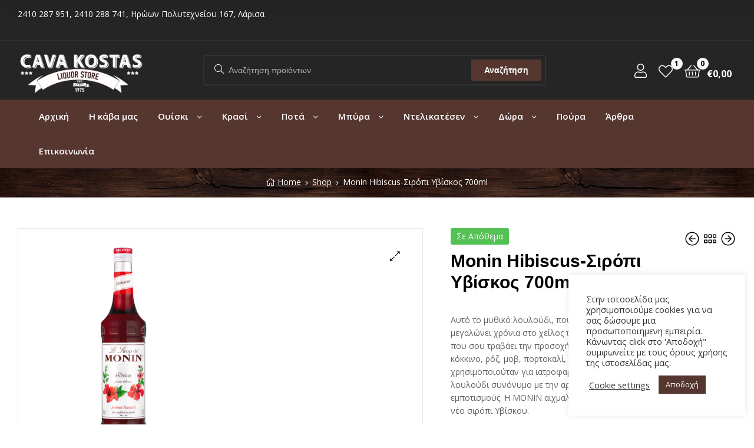

--- FILE ---
content_type: text/html; charset=UTF-8
request_url: https://www.cavakostas.gr/product/monin-hibiscus-%CF%83%CE%B9%CF%81%CF%8C%CF%80%CE%B9-%CF%85%CE%B2%CE%AF%CF%83%CE%BA%CE%BF%CF%82-700ml/
body_size: 27680
content:
<!DOCTYPE html>
<html lang="el">
<head>
	<meta charset="UTF-8">
	<meta name="viewport" content="width=device-width, initial-scale=1.0, viewport-fit=cover" />		<meta name='robots' content='index, follow, max-image-preview:large, max-snippet:-1, max-video-preview:-1' />
<link rel="dns-prefetch" href="//fonts.googleapis.com">
<link rel="dns-prefetch" href="//s.w.org">

<link rel="preload" as="font" type="font/woff2" crossorigin="anonymous" href="https://www.cavakostas.gr/wp-content/themes/ekommart/assets/fonts/new/Gilroy-Medium.woff2">
<link rel="preload" as="font" type="font/woff2" crossorigin="anonymous" href="https://www.cavakostas.gr/wp-content/themes/ekommart/assets/fonts/new/Gilroy-Bold.woff2">
<link rel="preload" as="font" type="font/woff2" crossorigin="anonymous" href="https://www.cavakostas.gr/wp-content/themes/ekommart/assets/fonts/ekommart-icon.woff2">

	<!-- This site is optimized with the Yoast SEO plugin v20.4 - https://yoast.com/wordpress/plugins/seo/ -->
	<title>Monin Hibiscus-Σιρόπι Υβίσκος 700ml - Cava Kostas - Κάβα ποτών - Λάρισα</title>
	<link rel="canonical" href="https://www.cavakostas.gr/product/monin-hibiscus-σιρόπι-υβίσκος-700ml/" />
	<meta property="og:locale" content="el_GR" />
	<meta property="og:type" content="article" />
	<meta property="og:title" content="Monin Hibiscus-Σιρόπι Υβίσκος 700ml - Cava Kostas - Κάβα ποτών - Λάρισα" />
	<meta property="og:description" content="Αυτό το μυθικό λουλούδι, που έχει ρίζες από Αίγυπτο και Ασία, μεγαλώνει χρόνια στο χείλος του Ινδικού και Ειρηνικού ωκεανού.Ζωηρός που σου τραβάει την προσοχή, και με ποικιλίες που διαφέρουν από κόκκινο, ρόζ, μοβ, πορτοκαλί, λευκό, βπλέ και κίτρινο χρώμα, ο Υβίσκος χρησιμοποιούταν για ιατροφαρμακευτικούς σκοπούς. Σήμερα είναι ένα λουλούδι συνόνυμο με την αρχοντιά που συνήθως χρησιμοποιείται σε εμποτισμούς. Η ΜΟΝΙΝ αιχμαλώτησε τα διακρητικά αυτά αρώματα στο νέο σιρόπι Υβίσκου." />
	<meta property="og:url" content="https://www.cavakostas.gr/product/monin-hibiscus-σιρόπι-υβίσκος-700ml/" />
	<meta property="og:site_name" content="Cava Kostas - Κάβα ποτών - Λάρισα" />
	<meta property="article:modified_time" content="2021-06-11T17:48:17+00:00" />
	<meta property="og:image" content="https://www.cavakostas.gr/wp-content/uploads/2021/06/MoninSyrupHibiscus.png" />
	<meta property="og:image:width" content="360" />
	<meta property="og:image:height" content="360" />
	<meta property="og:image:type" content="image/png" />
	<meta name="twitter:card" content="summary_large_image" />
	<script type="application/ld+json" class="yoast-schema-graph">{"@context":"https://schema.org","@graph":[{"@type":"WebPage","@id":"https://www.cavakostas.gr/product/monin-hibiscus-%cf%83%ce%b9%cf%81%cf%8c%cf%80%ce%b9-%cf%85%ce%b2%ce%af%cf%83%ce%ba%ce%bf%cf%82-700ml/","url":"https://www.cavakostas.gr/product/monin-hibiscus-%cf%83%ce%b9%cf%81%cf%8c%cf%80%ce%b9-%cf%85%ce%b2%ce%af%cf%83%ce%ba%ce%bf%cf%82-700ml/","name":"Monin Hibiscus-Σιρόπι Υβίσκος 700ml - Cava Kostas - Κάβα ποτών - Λάρισα","isPartOf":{"@id":"https://www.cavakostas.gr/#website"},"primaryImageOfPage":{"@id":"https://www.cavakostas.gr/product/monin-hibiscus-%cf%83%ce%b9%cf%81%cf%8c%cf%80%ce%b9-%cf%85%ce%b2%ce%af%cf%83%ce%ba%ce%bf%cf%82-700ml/#primaryimage"},"image":{"@id":"https://www.cavakostas.gr/product/monin-hibiscus-%cf%83%ce%b9%cf%81%cf%8c%cf%80%ce%b9-%cf%85%ce%b2%ce%af%cf%83%ce%ba%ce%bf%cf%82-700ml/#primaryimage"},"thumbnailUrl":"https://www.cavakostas.gr/wp-content/uploads/2021/06/MoninSyrupHibiscus.png","datePublished":"2021-06-11T17:38:42+00:00","dateModified":"2021-06-11T17:48:17+00:00","breadcrumb":{"@id":"https://www.cavakostas.gr/product/monin-hibiscus-%cf%83%ce%b9%cf%81%cf%8c%cf%80%ce%b9-%cf%85%ce%b2%ce%af%cf%83%ce%ba%ce%bf%cf%82-700ml/#breadcrumb"},"inLanguage":"el","potentialAction":[{"@type":"ReadAction","target":["https://www.cavakostas.gr/product/monin-hibiscus-%cf%83%ce%b9%cf%81%cf%8c%cf%80%ce%b9-%cf%85%ce%b2%ce%af%cf%83%ce%ba%ce%bf%cf%82-700ml/"]}]},{"@type":"ImageObject","inLanguage":"el","@id":"https://www.cavakostas.gr/product/monin-hibiscus-%cf%83%ce%b9%cf%81%cf%8c%cf%80%ce%b9-%cf%85%ce%b2%ce%af%cf%83%ce%ba%ce%bf%cf%82-700ml/#primaryimage","url":"https://www.cavakostas.gr/wp-content/uploads/2021/06/MoninSyrupHibiscus.png","contentUrl":"https://www.cavakostas.gr/wp-content/uploads/2021/06/MoninSyrupHibiscus.png","width":360,"height":360},{"@type":"BreadcrumbList","@id":"https://www.cavakostas.gr/product/monin-hibiscus-%cf%83%ce%b9%cf%81%cf%8c%cf%80%ce%b9-%cf%85%ce%b2%ce%af%cf%83%ce%ba%ce%bf%cf%82-700ml/#breadcrumb","itemListElement":[{"@type":"ListItem","position":1,"name":"Home","item":"https://www.cavakostas.gr/"},{"@type":"ListItem","position":2,"name":"Shop","item":"https://www.cavakostas.gr/shop/"},{"@type":"ListItem","position":3,"name":"Monin Hibiscus-Σιρόπι Υβίσκος 700ml"}]},{"@type":"WebSite","@id":"https://www.cavakostas.gr/#website","url":"https://www.cavakostas.gr/","name":"Cava Kostas - Κάβα ποτών - Λάρισα","description":"Η Κάβα Κώστας είναι κάβα ποτών με κατάστημα στη Λάρισα","publisher":{"@id":"https://www.cavakostas.gr/#organization"},"potentialAction":[{"@type":"SearchAction","target":{"@type":"EntryPoint","urlTemplate":"https://www.cavakostas.gr/?s={search_term_string}"},"query-input":"required name=search_term_string"}],"inLanguage":"el"},{"@type":"Organization","@id":"https://www.cavakostas.gr/#organization","name":"Cava Kostas - Κάβα ποτών - Λάρισα","url":"https://www.cavakostas.gr/","logo":{"@type":"ImageObject","inLanguage":"el","@id":"https://www.cavakostas.gr/#/schema/logo/image/","url":"https://www.cavakostas.gr/wp-content/uploads/2020/10/logo-3.png","contentUrl":"https://www.cavakostas.gr/wp-content/uploads/2020/10/logo-3.png","caption":"Cava Kostas - Κάβα ποτών - Λάρισα"},"image":{"@id":"https://www.cavakostas.gr/#/schema/logo/image/"}}]}</script>
	<!-- / Yoast SEO plugin. -->


<link rel="alternate" type="application/rss+xml" title="Ροή RSS &raquo; Cava Kostas - Κάβα ποτών - Λάρισα" href="https://www.cavakostas.gr/feed/" />
<link rel="alternate" type="application/rss+xml" title="Ροή Σχολίων &raquo; Cava Kostas - Κάβα ποτών - Λάρισα" href="https://www.cavakostas.gr/comments/feed/" />
<link rel="alternate" title="oEmbed (JSON)" type="application/json+oembed" href="https://www.cavakostas.gr/wp-json/oembed/1.0/embed?url=https%3A%2F%2Fwww.cavakostas.gr%2Fproduct%2Fmonin-hibiscus-%25cf%2583%25ce%25b9%25cf%2581%25cf%258c%25cf%2580%25ce%25b9-%25cf%2585%25ce%25b2%25ce%25af%25cf%2583%25ce%25ba%25ce%25bf%25cf%2582-700ml%2F" />
<link rel="alternate" title="oEmbed (XML)" type="text/xml+oembed" href="https://www.cavakostas.gr/wp-json/oembed/1.0/embed?url=https%3A%2F%2Fwww.cavakostas.gr%2Fproduct%2Fmonin-hibiscus-%25cf%2583%25ce%25b9%25cf%2581%25cf%258c%25cf%2580%25ce%25b9-%25cf%2585%25ce%25b2%25ce%25af%25cf%2583%25ce%25ba%25ce%25bf%25cf%2582-700ml%2F&#038;format=xml" />
<style id='wp-img-auto-sizes-contain-inline-css' type='text/css'>
img:is([sizes=auto i],[sizes^="auto," i]){contain-intrinsic-size:3000px 1500px}
/*# sourceURL=wp-img-auto-sizes-contain-inline-css */
</style>
<link rel='stylesheet' id='font-awesome-css' href='https://www.cavakostas.gr/wp-content/plugins/woocommerce-ajax-filters/berocket/assets/css/font-awesome.min.css?ver=6.9' type='text/css' media='all' />
<link rel='stylesheet' id='berocket_aapf_widget-style-css' href='https://www.cavakostas.gr/wp-content/plugins/woocommerce-ajax-filters/assets/frontend/css/fullmain.min.css?ver=1.6.3.4' type='text/css' media='all' />
<style id='wp-emoji-styles-inline-css' type='text/css'>

	img.wp-smiley, img.emoji {
		display: inline !important;
		border: none !important;
		box-shadow: none !important;
		height: 1em !important;
		width: 1em !important;
		margin: 0 0.07em !important;
		vertical-align: -0.1em !important;
		background: none !important;
		padding: 0 !important;
	}
/*# sourceURL=wp-emoji-styles-inline-css */
</style>
<link rel='stylesheet' id='wp-block-library-css' href='https://www.cavakostas.gr/wp-includes/css/dist/block-library/style.min.css?ver=6.9' type='text/css' media='all' />

<style id='classic-theme-styles-inline-css' type='text/css'>
/*! This file is auto-generated */
.wp-block-button__link{color:#fff;background-color:#32373c;border-radius:9999px;box-shadow:none;text-decoration:none;padding:calc(.667em + 2px) calc(1.333em + 2px);font-size:1.125em}.wp-block-file__button{background:#32373c;color:#fff;text-decoration:none}
/*# sourceURL=/wp-includes/css/classic-themes.min.css */
</style>
<link rel='stylesheet' id='ekommart-gutenberg-blocks-css' href='https://www.cavakostas.gr/wp-content/themes/ekommart/assets/css/base/gutenberg-blocks.css?ver=3.4.0' type='text/css' media='all' />
<style id='age-gate-custom-inline-css' type='text/css'>
:root{--ag-background-color: rgba(37,37,37,1);--ag-background-image: url(https://www.cavakostas.gr/wp-content/uploads/2021/03/stefano-ghezzi-wKlvN9z3PCI-unsplash-1.jpg);--ag-background-image-position: center top;--ag-background-image-opacity: 1;--ag-form-background: rgba(37,37,37,1);--ag-blur: 5px;}
/*# sourceURL=age-gate-custom-inline-css */
</style>
<link rel='stylesheet' id='age-gate-css' href='https://www.cavakostas.gr/wp-content/plugins/age-gate/dist/main.css?ver=3.2.0' type='text/css' media='all' />
<style id='age-gate-options-inline-css' type='text/css'>
:root{--ag-background-color: rgba(37,37,37,1);--ag-background-image: url(https://www.cavakostas.gr/wp-content/uploads/2021/03/stefano-ghezzi-wKlvN9z3PCI-unsplash-1.jpg);--ag-background-image-position: center top;--ag-background-image-opacity: 1;--ag-form-background: rgba(37,37,37,1);--ag-blur: 5px;}
.age-gate-wrapper ~ *,.age-gate__wrapper ~ * {filter: blur(var(--ag-blur));}
/*# sourceURL=age-gate-options-inline-css */
</style>
<link rel='stylesheet' id='cookie-law-info-css' href='https://www.cavakostas.gr/wp-content/plugins/cookie-law-info/legacy/public/css/cookie-law-info-public.css?ver=3.0.8' type='text/css' media='all' />
<link rel='stylesheet' id='cookie-law-info-gdpr-css' href='https://www.cavakostas.gr/wp-content/plugins/cookie-law-info/legacy/public/css/cookie-law-info-gdpr.css?ver=3.0.8' type='text/css' media='all' />
<link rel='stylesheet' id='rs-plugin-settings-css' href='https://www.cavakostas.gr/wp-content/plugins/revslider/public/assets/css/rs6.css?ver=6.4.1' type='text/css' media='all' />
<style id='rs-plugin-settings-inline-css' type='text/css'>
#rs-demo-id {}
/*# sourceURL=rs-plugin-settings-inline-css */
</style>
<link rel='stylesheet' id='photoswipe-css' href='https://www.cavakostas.gr/wp-content/plugins/woocommerce/assets/css/photoswipe/photoswipe.min.css?ver=7.5.1' type='text/css' media='all' />
<link rel='stylesheet' id='photoswipe-default-skin-css' href='https://www.cavakostas.gr/wp-content/plugins/woocommerce/assets/css/photoswipe/default-skin/default-skin.min.css?ver=7.5.1' type='text/css' media='all' />
<style id='woocommerce-inline-inline-css' type='text/css'>
.woocommerce form .form-row .required { visibility: visible; }
/*# sourceURL=woocommerce-inline-inline-css */
</style>
<link rel='stylesheet' id='hfe-style-css' href='https://www.cavakostas.gr/wp-content/plugins/header-footer-elementor/assets/css/header-footer-elementor.css?ver=1.6.13' type='text/css' media='all' />
<link rel='stylesheet' id='elementor-icons-css' href='https://www.cavakostas.gr/wp-content/plugins/elementor/assets/lib/eicons/css/elementor-icons.min.css?ver=5.18.0' type='text/css' media='all' />
<link rel='stylesheet' id='elementor-frontend-css' href='https://www.cavakostas.gr/wp-content/plugins/elementor/assets/css/frontend.min.css?ver=3.12.0' type='text/css' media='all' />
<link rel='stylesheet' id='swiper-css' href='https://www.cavakostas.gr/wp-content/plugins/elementor/assets/lib/swiper/css/swiper.min.css?ver=5.3.6' type='text/css' media='all' />
<link rel='stylesheet' id='elementor-post-4705-css' href='https://www.cavakostas.gr/wp-content/uploads/elementor/css/post-4705.css?ver=1680269257' type='text/css' media='all' />
<link rel='stylesheet' id='elementor-pro-css' href='https://www.cavakostas.gr/wp-content/plugins/elementor-pro/assets/css/frontend.min.css?ver=3.12.0' type='text/css' media='all' />
<link rel='stylesheet' id='elementor-global-css' href='https://www.cavakostas.gr/wp-content/uploads/elementor/css/global.css?ver=1680269266' type='text/css' media='all' />
<link rel='stylesheet' id='slick-css' href='https://www.cavakostas.gr/wp-content/plugins/woo-smart-quick-view/assets/libs/slick/slick.css?ver=6.9' type='text/css' media='all' />
<link rel='stylesheet' id='perfect-scrollbar-css' href='https://www.cavakostas.gr/wp-content/plugins/woo-smart-quick-view/assets/libs/perfect-scrollbar/css/perfect-scrollbar.min.css?ver=6.9' type='text/css' media='all' />
<link rel='stylesheet' id='perfect-scrollbar-wpc-css' href='https://www.cavakostas.gr/wp-content/plugins/woo-smart-quick-view/assets/libs/perfect-scrollbar/css/custom-theme.css?ver=6.9' type='text/css' media='all' />
<link rel='stylesheet' id='magnific-popup-css' href='https://www.cavakostas.gr/wp-content/plugins/woo-smart-quick-view/assets/libs/magnific-popup/magnific-popup.css?ver=6.9' type='text/css' media='all' />
<link rel='stylesheet' id='woosq-feather-css' href='https://www.cavakostas.gr/wp-content/plugins/woo-smart-quick-view/assets/libs/feather/feather.css?ver=6.9' type='text/css' media='all' />
<link rel='stylesheet' id='woosq-frontend-css' href='https://www.cavakostas.gr/wp-content/plugins/woo-smart-quick-view/assets/css/frontend.css?ver=3.3.8' type='text/css' media='all' />
<link rel='stylesheet' id='woosw-icons-css' href='https://www.cavakostas.gr/wp-content/plugins/woo-smart-wishlist/assets/css/icons.css?ver=4.6.3' type='text/css' media='all' />
<link rel='stylesheet' id='woosw-frontend-css' href='https://www.cavakostas.gr/wp-content/plugins/woo-smart-wishlist/assets/css/frontend.css?ver=4.6.3' type='text/css' media='all' />
<style id='woosw-frontend-inline-css' type='text/css'>
.woosw-popup .woosw-popup-inner .woosw-popup-content .woosw-popup-content-bot .woosw-notice { background-color: #5fbd74; } .woosw-popup .woosw-popup-inner .woosw-popup-content .woosw-popup-content-bot .woosw-popup-content-bot-inner a:hover { color: #5fbd74; border-color: #5fbd74; } 
/*# sourceURL=woosw-frontend-inline-css */
</style>
<link rel='stylesheet' id='ekommart-style-css' href='https://www.cavakostas.gr/wp-content/themes/ekommart/style.css?ver=3.4.0' type='text/css' media='all' />
<style id='ekommart-style-inline-css' type='text/css'>
body{--primary:#55372F;--primary_hover:#4D312A;--secondary:#c09578;--text:#626262;--accent:#000000;--light:#888888;--border:#E8E8E8;--background:#FFFFFF;}
/*# sourceURL=ekommart-style-inline-css */
</style>
<link rel='stylesheet' id='elementor-post-6792-css' href='https://www.cavakostas.gr/wp-content/uploads/elementor/css/post-6792.css?ver=1680269237' type='text/css' media='all' />
<link rel='stylesheet' id='hfe-widgets-style-css' href='https://www.cavakostas.gr/wp-content/plugins/header-footer-elementor/inc/widgets-css/frontend.css?ver=1.6.13' type='text/css' media='all' />
<link rel='stylesheet' id='elementor-post-6967-css' href='https://www.cavakostas.gr/wp-content/uploads/elementor/css/post-6967.css?ver=1702628769' type='text/css' media='all' />
<link rel='stylesheet' id='ekommart-elementor-css' href='https://www.cavakostas.gr/wp-content/themes/ekommart/assets/css/base/elementor.css?ver=3.4.0' type='text/css' media='all' />
<link rel='stylesheet' id='ekommart-woocommerce-style-css' href='https://www.cavakostas.gr/wp-content/themes/ekommart/assets/css/woocommerce/woocommerce.css?ver=3.4.0' type='text/css' media='all' />
<link rel='stylesheet' id='tooltipster-css' href='https://www.cavakostas.gr/wp-content/themes/ekommart/assets/css/libs/tooltipster.bundle.min.css?ver=3.4.0' type='text/css' media='all' />
<link rel='stylesheet' id='ekommart-child-style-css' href='https://www.cavakostas.gr/wp-content/themes/ekommart-child/style.css?ver=3.4.0' type='text/css' media='all' />
<link rel='stylesheet' id='google-fonts-1-css' href='https://fonts.googleapis.com/css?family=Open+Sans%3A100%2C100italic%2C200%2C200italic%2C300%2C300italic%2C400%2C400italic%2C500%2C500italic%2C600%2C600italic%2C700%2C700italic%2C800%2C800italic%2C900%2C900italic&#038;display=auto&#038;subset=greek&#038;ver=6.9' type='text/css' media='all' />
<link rel='stylesheet' id='elementor-icons-shared-0-css' href='https://www.cavakostas.gr/wp-content/plugins/elementor/assets/lib/font-awesome/css/fontawesome.min.css?ver=5.15.3' type='text/css' media='all' />
<link rel='stylesheet' id='elementor-icons-fa-solid-css' href='https://www.cavakostas.gr/wp-content/plugins/elementor/assets/lib/font-awesome/css/solid.min.css?ver=5.15.3' type='text/css' media='all' />
<link rel='stylesheet' id='elementor-icons-fa-brands-css' href='https://www.cavakostas.gr/wp-content/plugins/elementor/assets/lib/font-awesome/css/brands.min.css?ver=5.15.3' type='text/css' media='all' />
<link rel="preconnect" href="https://fonts.gstatic.com/" crossorigin><script type="text/template" id="tmpl-variation-template">
	<div class="woocommerce-variation-description">{{{ data.variation.variation_description }}}</div>
	<div class="woocommerce-variation-price">{{{ data.variation.price_html }}}</div>
	<div class="woocommerce-variation-availability">{{{ data.variation.availability_html }}}</div>
</script>
<script type="text/template" id="tmpl-unavailable-variation-template">
	<p>Sorry, this product is unavailable. Please choose a different combination.</p>
</script>
<script type="text/javascript" src="https://www.cavakostas.gr/wp-includes/js/jquery/jquery.min.js?ver=3.7.1" id="jquery-core-js"></script>
<script type="text/javascript" src="https://www.cavakostas.gr/wp-includes/js/jquery/jquery-migrate.min.js?ver=3.4.1" id="jquery-migrate-js"></script>
<script type="text/javascript" id="cookie-law-info-js-extra">
/* <![CDATA[ */
var Cli_Data = {"nn_cookie_ids":[],"cookielist":[],"non_necessary_cookies":[],"ccpaEnabled":"","ccpaRegionBased":"","ccpaBarEnabled":"","strictlyEnabled":["necessary","obligatoire"],"ccpaType":"gdpr","js_blocking":"1","custom_integration":"","triggerDomRefresh":"","secure_cookies":""};
var cli_cookiebar_settings = {"animate_speed_hide":"500","animate_speed_show":"500","background":"#FFF","border":"#b1a6a6c2","border_on":"","button_1_button_colour":"#55372f","button_1_button_hover":"#442c26","button_1_link_colour":"#fff","button_1_as_button":"1","button_1_new_win":"","button_2_button_colour":"#333","button_2_button_hover":"#292929","button_2_link_colour":"#444","button_2_as_button":"","button_2_hidebar":"","button_3_button_colour":"#3566bb","button_3_button_hover":"#2a5296","button_3_link_colour":"#fff","button_3_as_button":"1","button_3_new_win":"","button_4_button_colour":"#000","button_4_button_hover":"#000000","button_4_link_colour":"#333333","button_4_as_button":"","button_7_button_colour":"#61a229","button_7_button_hover":"#4e8221","button_7_link_colour":"#fff","button_7_as_button":"1","button_7_new_win":"","font_family":"inherit","header_fix":"","notify_animate_hide":"1","notify_animate_show":"","notify_div_id":"#cookie-law-info-bar","notify_position_horizontal":"right","notify_position_vertical":"bottom","scroll_close":"","scroll_close_reload":"","accept_close_reload":"","reject_close_reload":"","showagain_tab":"","showagain_background":"#fff","showagain_border":"#000","showagain_div_id":"#cookie-law-info-again","showagain_x_position":"100px","text":"#333333","show_once_yn":"","show_once":"10000","logging_on":"","as_popup":"","popup_overlay":"1","bar_heading_text":"","cookie_bar_as":"widget","popup_showagain_position":"bottom-right","widget_position":"right"};
var log_object = {"ajax_url":"https://www.cavakostas.gr/wp-admin/admin-ajax.php"};
//# sourceURL=cookie-law-info-js-extra
/* ]]> */
</script>
<script type="text/javascript" src="https://www.cavakostas.gr/wp-content/plugins/cookie-law-info/legacy/public/js/cookie-law-info-public.js?ver=3.0.8" id="cookie-law-info-js"></script>
<script type="text/javascript" src="https://www.cavakostas.gr/wp-content/plugins/revslider/public/assets/js/rbtools.min.js?ver=6.4.1" id="tp-tools-js"></script>
<script type="text/javascript" src="https://www.cavakostas.gr/wp-content/plugins/revslider/public/assets/js/rs6.min.js?ver=6.4.1" id="revmin-js"></script>
<link rel="https://api.w.org/" href="https://www.cavakostas.gr/wp-json/" /><link rel="alternate" title="JSON" type="application/json" href="https://www.cavakostas.gr/wp-json/wp/v2/product/9704" /><link rel="EditURI" type="application/rsd+xml" title="RSD" href="https://www.cavakostas.gr/xmlrpc.php?rsd" />
<meta name="generator" content="WordPress 6.9" />
<meta name="generator" content="WooCommerce 7.5.1" />
<link rel='shortlink' href='https://www.cavakostas.gr/?p=9704' />
<!-- Global site tag (gtag.js) - Google Analytics -->
<script async src="https://www.googletagmanager.com/gtag/js?id=UA-195319241-1"></script>
<script>
  window.dataLayer = window.dataLayer || [];
  function gtag(){dataLayer.push(arguments);}
  gtag('js', new Date());

  gtag('config', 'UA-195319241-1');
</script><style></style>		<script>
			document.documentElement.className = document.documentElement.className.replace( 'no-js', 'js' );
		</script>
				<style>
			.no-js img.lazyload { display: none; }
			figure.wp-block-image img.lazyloading { min-width: 150px; }
							.lazyload, .lazyloading { opacity: 0; }
				.lazyloaded {
					opacity: 1;
					transition: opacity 400ms;
					transition-delay: 0ms;
				}
					</style>
			<noscript><style>.woocommerce-product-gallery{ opacity: 1 !important; }</style></noscript>
	<meta name="generator" content="Elementor 3.12.0; features: e_dom_optimization, a11y_improvements, additional_custom_breakpoints; settings: css_print_method-external, google_font-enabled, font_display-auto">
<meta name="generator" content="Powered by Slider Revolution 6.4.1 - responsive, Mobile-Friendly Slider Plugin for WordPress with comfortable drag and drop interface." />
<link rel="icon" href="https://www.cavakostas.gr/wp-content/uploads/2021/03/favicon2-100x100.png" sizes="32x32" />
<link rel="icon" href="https://www.cavakostas.gr/wp-content/uploads/2021/03/favicon2-300x300.png" sizes="192x192" />
<link rel="apple-touch-icon" href="https://www.cavakostas.gr/wp-content/uploads/2021/03/favicon2-300x300.png" />
<meta name="msapplication-TileImage" content="https://www.cavakostas.gr/wp-content/uploads/2021/03/favicon2-300x300.png" />
<script type="text/javascript">function setREVStartSize(e){
			//window.requestAnimationFrame(function() {				 
				window.RSIW = window.RSIW===undefined ? window.innerWidth : window.RSIW;	
				window.RSIH = window.RSIH===undefined ? window.innerHeight : window.RSIH;	
				try {								
					var pw = document.getElementById(e.c).parentNode.offsetWidth,
						newh;
					pw = pw===0 || isNaN(pw) ? window.RSIW : pw;
					e.tabw = e.tabw===undefined ? 0 : parseInt(e.tabw);
					e.thumbw = e.thumbw===undefined ? 0 : parseInt(e.thumbw);
					e.tabh = e.tabh===undefined ? 0 : parseInt(e.tabh);
					e.thumbh = e.thumbh===undefined ? 0 : parseInt(e.thumbh);
					e.tabhide = e.tabhide===undefined ? 0 : parseInt(e.tabhide);
					e.thumbhide = e.thumbhide===undefined ? 0 : parseInt(e.thumbhide);
					e.mh = e.mh===undefined || e.mh=="" || e.mh==="auto" ? 0 : parseInt(e.mh,0);		
					if(e.layout==="fullscreen" || e.l==="fullscreen") 						
						newh = Math.max(e.mh,window.RSIH);					
					else{					
						e.gw = Array.isArray(e.gw) ? e.gw : [e.gw];
						for (var i in e.rl) if (e.gw[i]===undefined || e.gw[i]===0) e.gw[i] = e.gw[i-1];					
						e.gh = e.el===undefined || e.el==="" || (Array.isArray(e.el) && e.el.length==0)? e.gh : e.el;
						e.gh = Array.isArray(e.gh) ? e.gh : [e.gh];
						for (var i in e.rl) if (e.gh[i]===undefined || e.gh[i]===0) e.gh[i] = e.gh[i-1];
											
						var nl = new Array(e.rl.length),
							ix = 0,						
							sl;					
						e.tabw = e.tabhide>=pw ? 0 : e.tabw;
						e.thumbw = e.thumbhide>=pw ? 0 : e.thumbw;
						e.tabh = e.tabhide>=pw ? 0 : e.tabh;
						e.thumbh = e.thumbhide>=pw ? 0 : e.thumbh;					
						for (var i in e.rl) nl[i] = e.rl[i]<window.RSIW ? 0 : e.rl[i];
						sl = nl[0];									
						for (var i in nl) if (sl>nl[i] && nl[i]>0) { sl = nl[i]; ix=i;}															
						var m = pw>(e.gw[ix]+e.tabw+e.thumbw) ? 1 : (pw-(e.tabw+e.thumbw)) / (e.gw[ix]);					
						newh =  (e.gh[ix] * m) + (e.tabh + e.thumbh);
					}				
					if(window.rs_init_css===undefined) window.rs_init_css = document.head.appendChild(document.createElement("style"));					
					document.getElementById(e.c).height = newh+"px";
					window.rs_init_css.innerHTML += "#"+e.c+"_wrapper { height: "+newh+"px }";				
				} catch(e){
					console.log("Failure at Presize of Slider:" + e)
				}					   
			//});
		  };</script>
		<style type="text/css" id="wp-custom-css">
			.in-stock{
visibility: hidden;
}

.inventory_status{
font-size: 14px;
}

.post-author{
display: none;
}
.age-gate-heading {
    display: flex;
    justify-content: center;
    align-items: center;
}
.age-gate-heading {
    display: flex;
    justify-content: center;
    align-items: center;
}		</style>
		</head>
<body class="wp-singular product-template-default single single-product postid-9704 wp-custom-logo wp-embed-responsive wp-theme-ekommart wp-child-theme-ekommart-child theme-ekommart woocommerce woocommerce-page woocommerce-no-js ehf-template-ekommart ehf-stylesheet-ekommart-child chrome has-post-thumbnail woocommerce-active product-style-1 products-no-gutter ekommart-full-width-content single-product-horizontal elementor-default elementor-kit-4705">
    <div id="page" class="hfeed site">
    		<div data-elementor-type="header" data-elementor-id="6792" class="elementor elementor-6792 elementor-location-header">
								<section class="elementor-section elementor-top-section elementor-element elementor-element-e3b4ef1 elementor-hidden-tablet elementor-hidden-phone elementor-section-stretched elementor-section-boxed elementor-section-height-default elementor-section-height-default" data-id="e3b4ef1" data-element_type="section" data-settings="{&quot;background_background&quot;:&quot;classic&quot;,&quot;stretch_section&quot;:&quot;section-stretched&quot;}">
						<div class="elementor-container elementor-column-gap-no">
					<div class="elementor-column elementor-col-100 elementor-top-column elementor-element elementor-element-2f0ee03" data-id="2f0ee03" data-element_type="column">
			<div class="elementor-widget-wrap elementor-element-populated">
								<div class="elementor-element elementor-element-37f47bf elementor-widget__width-auto elementor-widget elementor-widget-text-editor" data-id="37f47bf" data-element_type="widget" data-widget_type="text-editor.default">
				<div class="elementor-widget-container">
							<p>2410 287 951, 2410 288 741, Ηρώων Πολυτεχνείου 167, Λάρισα</p>						</div>
				</div>
					</div>
		</div>
							</div>
		</section>
				<section class="elementor-section elementor-top-section elementor-element elementor-element-2eddb69 elementor-section-height-min-height elementor-section-stretched elementor-section-boxed elementor-section-height-default elementor-section-items-middle" data-id="2eddb69" data-element_type="section" data-settings="{&quot;background_background&quot;:&quot;classic&quot;,&quot;stretch_section&quot;:&quot;section-stretched&quot;}">
						<div class="elementor-container elementor-column-gap-no">
					<div class="elementor-column elementor-col-33 elementor-top-column elementor-element elementor-element-68d73e2" data-id="68d73e2" data-element_type="column">
			<div class="elementor-widget-wrap elementor-element-populated">
								<div class="elementor-element elementor-element-fa5ead7 elementor-widget__width-auto elementor-widget-tablet__width-auto elementor-hidden-desktop elementor-widget elementor-widget-ekommart-menu-canvas" data-id="fa5ead7" data-element_type="widget" data-widget_type="ekommart-menu-canvas.default">
				<div class="elementor-widget-container">
			        <div class="elementor-canvas-menu-wrapper">
                        <a href="#" class="menu-mobile-nav-button">
                <span class="toggle-text screen-reader-text">Menu</span>
                <i class="ekommart-icon-bars"></i>
            </a>
                    </div>
        		</div>
				</div>
				<div class="elementor-element elementor-element-aa13ac5 elementor-widget__width-auto elementor-widget elementor-widget-image" data-id="aa13ac5" data-element_type="widget" data-widget_type="image.default">
				<div class="elementor-widget-container">
																<a href="http://www.cavakostas.gr">
							<img   alt="" data-src="https://www.cavakostas.gr/wp-content/uploads/2020/10/logo-3.png" class="attachment-full size-full wp-image-7820 lazyload" src="[data-uri]" /><noscript><img src="https://www.cavakostas.gr/wp-content/uploads/2020/10/logo-3.png" class="attachment-full size-full wp-image-7820" alt="" /></noscript>								</a>
															</div>
				</div>
				<div class="elementor-element elementor-element-5cf53bc elementor-widget__width-auto elementor-widget-tablet__width-auto elementor-hidden-desktop elementor-widget elementor-widget-ekommart-header-group" data-id="5cf53bc" data-element_type="widget" data-widget_type="ekommart-header-group.default">
				<div class="elementor-widget-container">
			        <div class="elementor-header-group-wrapper">
            <div class="header-group-action">
                
                
                
                                        <div class="site-header-cart menu">
                                    <a class="cart-contents" href="https://www.cavakostas.gr/cart/" title="View your shopping cart">
                        <span class="count">0</span>
            <span class="woocommerce-Price-amount amount"><span class="woocommerce-Price-currencySymbol">&euro;</span>0,00</span>        </a>
                                                            </div>
                                    </div>
        </div>
        		</div>
				</div>
					</div>
		</div>
				<div class="elementor-column elementor-col-33 elementor-top-column elementor-element elementor-element-0a9d262 elementor-hidden-tablet elementor-hidden-phone" data-id="0a9d262" data-element_type="column">
			<div class="elementor-widget-wrap elementor-element-populated">
								<div class="elementor-element elementor-element-b8253fd elementor-widget elementor-widget-ekommart-search" data-id="b8253fd" data-element_type="widget" data-widget_type="ekommart-search.default">
				<div class="elementor-widget-container">
			            <div class="site-search">
                <div class="widget woocommerce widget_product_search">            <div class="ajax-search-result" style="display:none;">
            </div>
            <form role="search" method="get" class="woocommerce-product-search" action="https://www.cavakostas.gr/">
	<label class="screen-reader-text" for="woocommerce-product-search-field-0">Search for:</label>
	<input type="search" id="woocommerce-product-search-field-0" class="search-field" placeholder="Αναζήτηση προϊόντων" autocomplete="off" value="" name="s" />
	<button type="submit" value="Αναζήτηση">Αναζήτηση</button>
	<input type="hidden" name="post_type" value="product" />
</form>
</div>            </div>
            		</div>
				</div>
					</div>
		</div>
				<div class="elementor-column elementor-col-33 elementor-top-column elementor-element elementor-element-d36e5ec elementor-hidden-tablet elementor-hidden-phone" data-id="d36e5ec" data-element_type="column">
			<div class="elementor-widget-wrap elementor-element-populated">
								<div class="elementor-element elementor-element-aea6ab8 elementor-widget elementor-widget-ekommart-header-group" data-id="aea6ab8" data-element_type="widget" data-widget_type="ekommart-header-group.default">
				<div class="elementor-widget-container">
			        <div class="elementor-header-group-wrapper">
            <div class="header-group-action">
                
                        <div class="site-header-account">
            <a href="https://www.cavakostas.gr/my-account/"><i class="ekommart-icon-user"></i></a>
            <div class="account-dropdown">

            </div>
        </div>
        
                            <div class="site-header-wishlist">
                <a class="header-wishlist" href="https://www.cavakostas.gr/wishlist/WOOSW">
                    <i class="ekommart-icon-heart"></i>
                    <span class="count">1</span>
                </a>
            </div>
            
                                        <div class="site-header-cart menu">
                                    <a class="cart-contents" href="https://www.cavakostas.gr/cart/" title="View your shopping cart">
                        <span class="count">0</span>
            <span class="woocommerce-Price-amount amount"><span class="woocommerce-Price-currencySymbol">&euro;</span>0,00</span>        </a>
                                                            </div>
                                    </div>
        </div>
        		</div>
				</div>
					</div>
		</div>
							</div>
		</section>
				<section class="elementor-section elementor-top-section elementor-element elementor-element-5f3e1f4 elementor-hidden-tablet elementor-hidden-phone elementor-section-boxed elementor-section-height-default elementor-section-height-default" data-id="5f3e1f4" data-element_type="section" data-settings="{&quot;background_background&quot;:&quot;classic&quot;,&quot;sticky&quot;:&quot;top&quot;,&quot;sticky_on&quot;:[&quot;desktop&quot;,&quot;tablet&quot;,&quot;mobile&quot;],&quot;sticky_offset&quot;:0,&quot;sticky_effects_offset&quot;:0}">
						<div class="elementor-container elementor-column-gap-no">
					<div class="elementor-column elementor-col-100 elementor-top-column elementor-element elementor-element-3abeb86" data-id="3abeb86" data-element_type="column">
			<div class="elementor-widget-wrap elementor-element-populated">
								<div class="elementor-element elementor-element-5d9a907 elementor-widget elementor-widget-ekommart-nav-menu" data-id="5d9a907" data-element_type="widget" data-widget_type="ekommart-nav-menu.default">
				<div class="elementor-widget-container">
			        <div class="elementor-nav-menu-wrapper">
                    <nav class="main-navigation" role="navigation" aria-label="Primary Navigation">
            <div class="primary-navigation"><ul id="menu-ekommart-main-menu" class="menu"><li id="menu-item-8358" class="menu-item menu-item-type-post_type menu-item-object-page menu-item-home menu-item-8358"><a href="https://www.cavakostas.gr/">Αρχική</a></li>
<li id="menu-item-8275" class="menu-item menu-item-type-post_type menu-item-object-page menu-item-8275"><a href="https://www.cavakostas.gr/about-cava-kostas/">Η κάβα μας</a></li>
<li id="menu-item-8160" class="menu-item menu-item-type-taxonomy menu-item-object-product_cat menu-item-has-children menu-item-8160"><a href="https://www.cavakostas.gr/product-category/ouiski/">Ουίσκι</a>
<ul class="sub-menu">
	<li id="menu-item-8163" class="menu-item menu-item-type-taxonomy menu-item-object-product_cat menu-item-has-children menu-item-8163"><a href="https://www.cavakostas.gr/product-category/ouiski/scotch-whisky/">Scotch whisky</a>
	<ul class="sub-menu">
		<li id="menu-item-8164" class="menu-item menu-item-type-taxonomy menu-item-object-product_cat menu-item-8164"><a href="https://www.cavakostas.gr/product-category/ouiski/scotch-whisky/blend/">Blend</a></li>
		<li id="menu-item-8165" class="menu-item menu-item-type-taxonomy menu-item-object-product_cat menu-item-8165"><a href="https://www.cavakostas.gr/product-category/ouiski/scotch-whisky/malt/">Malt</a></li>
	</ul>
</li>
	<li id="menu-item-8162" class="menu-item menu-item-type-taxonomy menu-item-object-product_cat menu-item-8162"><a href="https://www.cavakostas.gr/product-category/ouiski/irish-whisky/">Irish whisky</a></li>
	<li id="menu-item-8166" class="menu-item menu-item-type-taxonomy menu-item-object-product_cat menu-item-8166"><a href="https://www.cavakostas.gr/product-category/ouiski/usa-whisky/">USA whisky</a></li>
	<li id="menu-item-8161" class="menu-item menu-item-type-taxonomy menu-item-object-product_cat menu-item-8161"><a href="https://www.cavakostas.gr/product-category/ouiski/canadian-whisky/">Canadian whisky</a></li>
	<li id="menu-item-8167" class="menu-item menu-item-type-taxonomy menu-item-object-product_cat menu-item-8167"><a href="https://www.cavakostas.gr/product-category/ouiski/world-whisky/">World whisky</a></li>
</ul>
</li>
<li id="menu-item-8141" class="menu-item menu-item-type-taxonomy menu-item-object-product_cat menu-item-has-children menu-item-8141"><a href="https://www.cavakostas.gr/product-category/krasi/">Κρασί</a>
<ul class="sub-menu">
	<li id="menu-item-8148" class="menu-item menu-item-type-taxonomy menu-item-object-product_cat menu-item-8148"><a href="https://www.cavakostas.gr/product-category/krasi/kokkino-krasi/">Κόκκινο κρασί</a></li>
	<li id="menu-item-8180" class="menu-item menu-item-type-taxonomy menu-item-object-product_cat menu-item-8180"><a href="https://www.cavakostas.gr/product-category/krasi/roze-krasi/">Ροζέ κρασί</a></li>
	<li id="menu-item-8149" class="menu-item menu-item-type-taxonomy menu-item-object-product_cat menu-item-8149"><a href="https://www.cavakostas.gr/product-category/krasi/leyko-krasi/">Λευκό κρασί</a></li>
	<li id="menu-item-8146" class="menu-item menu-item-type-taxonomy menu-item-object-product_cat menu-item-8146"><a href="https://www.cavakostas.gr/product-category/krasi/afrodes-krasi-proseco-spumante/">Αφρώδες κρασί</a></li>
	<li id="menu-item-8147" class="menu-item menu-item-type-taxonomy menu-item-object-product_cat menu-item-8147"><a href="https://www.cavakostas.gr/product-category/krasi/epidorpio-krasi/">Επιδόρπιο κρασί</a></li>
	<li id="menu-item-8179" class="menu-item menu-item-type-taxonomy menu-item-object-product_cat menu-item-8179"><a href="https://www.cavakostas.gr/product-category/krasi/portokali-krasi/">Πορτοκαλί Κρασί</a></li>
	<li id="menu-item-8178" class="menu-item menu-item-type-taxonomy menu-item-object-product_cat menu-item-8178"><a href="https://www.cavakostas.gr/product-category/krasi/porto-sherry-enisxymenos-oinos/">Πόρτο &#8211; Sherry &#8211; Ενισχυμένος</a></li>
	<li id="menu-item-8181" class="menu-item menu-item-type-taxonomy menu-item-object-product_cat menu-item-8181"><a href="https://www.cavakostas.gr/product-category/krasi/sampania/">Σαμπάνια</a></li>
	<li id="menu-item-8150" class="menu-item menu-item-type-taxonomy menu-item-object-product_cat menu-item-8150"><a href="https://www.cavakostas.gr/product-category/krasi/megales-fiales/">Μεγάλες φιάλες</a></li>
	<li id="menu-item-8145" class="menu-item menu-item-type-taxonomy menu-item-object-product_cat menu-item-8145"><a href="https://www.cavakostas.gr/product-category/krasi/atomikes-fiales/">Ατομικές φιάλες</a></li>
	<li id="menu-item-8192" class="menu-item menu-item-type-taxonomy menu-item-object-product_cat menu-item-has-children menu-item-8192"><a href="https://www.cavakostas.gr/product-category/krasi/aksesouar/">Αξεσουάρ</a>
	<ul class="sub-menu">
		<li id="menu-item-8182" class="menu-item menu-item-type-taxonomy menu-item-object-product_cat menu-item-8182"><a href="https://www.cavakostas.gr/product-category/krasi/aksesouar/potiria/">Ποτήρια</a></li>
		<li id="menu-item-8183" class="menu-item menu-item-type-taxonomy menu-item-object-product_cat menu-item-8183"><a href="https://www.cavakostas.gr/product-category/krasi/aksesouar/pomata-drop-stop/">Πώματα &#8211; Drop stop</a></li>
		<li id="menu-item-8144" class="menu-item menu-item-type-taxonomy menu-item-object-product_cat menu-item-8144"><a href="https://www.cavakostas.gr/product-category/krasi/aksesouar/karafes/">Καράφες</a></li>
		<li id="menu-item-8143" class="menu-item menu-item-type-taxonomy menu-item-object-product_cat menu-item-8143"><a href="https://www.cavakostas.gr/product-category/krasi/aksesouar/anoixtiria/">Ανοιχτήρια</a></li>
	</ul>
</li>
</ul>
</li>
<li id="menu-item-8234" class="menu-item menu-item-type-post_type menu-item-object-page menu-item-has-children current_page_parent menu-item-8234"><a href="https://www.cavakostas.gr/shop/">Ποτά</a>
<ul class="sub-menu">
	<li id="menu-item-8132" class="menu-item menu-item-type-taxonomy menu-item-object-product_cat menu-item-has-children menu-item-8132"><a href="https://www.cavakostas.gr/product-category/vodka/">Βότκα</a>
	<ul class="sub-menu">
		<li id="menu-item-8134" class="menu-item menu-item-type-taxonomy menu-item-object-product_cat menu-item-8134"><a href="https://www.cavakostas.gr/product-category/vodka/vodka-apli/">Βότκα απλή</a></li>
		<li id="menu-item-8133" class="menu-item menu-item-type-taxonomy menu-item-object-product_cat menu-item-8133"><a href="https://www.cavakostas.gr/product-category/vodka/vodka-premium/">Βότκα Premium</a></li>
	</ul>
</li>
	<li id="menu-item-8193" class="menu-item menu-item-type-taxonomy menu-item-object-product_cat menu-item-has-children menu-item-8193"><a href="https://www.cavakostas.gr/product-category/apostagmata/">Αποστάγματα</a>
	<ul class="sub-menu">
		<li id="menu-item-8187" class="menu-item menu-item-type-taxonomy menu-item-object-product_cat menu-item-8187"><a href="https://www.cavakostas.gr/product-category/apostagmata/tsipouro/">Τσίπουρο</a></li>
		<li id="menu-item-8130" class="menu-item menu-item-type-taxonomy menu-item-object-product_cat menu-item-8130"><a href="https://www.cavakostas.gr/product-category/apostagmata/palaiomeno-tsipouro/">Παλαιωμένο τσίπουρο</a></li>
		<li id="menu-item-8129" class="menu-item menu-item-type-taxonomy menu-item-object-product_cat menu-item-8129"><a href="https://www.cavakostas.gr/product-category/apostagmata/ouzo/">Ούζο</a></li>
		<li id="menu-item-8186" class="menu-item menu-item-type-taxonomy menu-item-object-product_cat menu-item-8186"><a href="https://www.cavakostas.gr/product-category/apostagmata/sampouka/">Σαμπούκα</a></li>
		<li id="menu-item-8128" class="menu-item menu-item-type-taxonomy menu-item-object-product_cat menu-item-8128"><a href="https://www.cavakostas.gr/product-category/apostagmata/grapa/">Γράπα</a></li>
	</ul>
</li>
	<li id="menu-item-8171" class="menu-item menu-item-type-taxonomy menu-item-object-product_cat menu-item-has-children menu-item-8171"><a href="https://www.cavakostas.gr/product-category/tekila/">Τεκίλα</a>
	<ul class="sub-menu">
		<li id="menu-item-8174" class="menu-item menu-item-type-taxonomy menu-item-object-product_cat menu-item-8174"><a href="https://www.cavakostas.gr/product-category/tekila/tekila-leyki/">Τεκίλα λευκή</a></li>
		<li id="menu-item-8172" class="menu-item menu-item-type-taxonomy menu-item-object-product_cat menu-item-8172"><a href="https://www.cavakostas.gr/product-category/tekila/tekila-kitrini-anejo/">Τεκίλα κίτρινη Anejo</a></li>
		<li id="menu-item-8173" class="menu-item menu-item-type-taxonomy menu-item-object-product_cat menu-item-8173"><a href="https://www.cavakostas.gr/product-category/tekila/tekila-kitrini-reposado/">Τεκίλα κίτρινη Reposado</a></li>
	</ul>
</li>
	<li id="menu-item-8175" class="menu-item menu-item-type-taxonomy menu-item-object-product_cat menu-item-has-children menu-item-8175"><a href="https://www.cavakostas.gr/product-category/tzin/">Τζιν</a>
	<ul class="sub-menu">
		<li id="menu-item-8177" class="menu-item menu-item-type-taxonomy menu-item-object-product_cat menu-item-8177"><a href="https://www.cavakostas.gr/product-category/tzin/tzin-aplo/">Τζίν Απλό</a></li>
		<li id="menu-item-8176" class="menu-item menu-item-type-taxonomy menu-item-object-product_cat menu-item-8176"><a href="https://www.cavakostas.gr/product-category/tzin/tzin-premium/">Τζίν Premium</a></li>
	</ul>
</li>
	<li id="menu-item-8170" class="menu-item menu-item-type-taxonomy menu-item-object-product_cat menu-item-has-children menu-item-8170"><a href="https://www.cavakostas.gr/product-category/roumi/">Ρούμι</a>
	<ul class="sub-menu">
		<li id="menu-item-8168" class="menu-item menu-item-type-taxonomy menu-item-object-product_cat menu-item-8168"><a href="https://www.cavakostas.gr/product-category/roumi/leyko-roumi/">Λευκό ρούμι</a></li>
		<li id="menu-item-8169" class="menu-item menu-item-type-taxonomy menu-item-object-product_cat menu-item-8169"><a href="https://www.cavakostas.gr/product-category/roumi/palaiomeno-roumi/">Παλαιωμένο ρούμι</a></li>
	</ul>
</li>
	<li id="menu-item-8137" class="menu-item menu-item-type-taxonomy menu-item-object-product_cat menu-item-has-children menu-item-8137"><a href="https://www.cavakostas.gr/product-category/koniak-brandy/">Κονιάκ-brandy</a>
	<ul class="sub-menu">
		<li id="menu-item-8138" class="menu-item menu-item-type-taxonomy menu-item-object-product_cat menu-item-8138"><a href="https://www.cavakostas.gr/product-category/koniak-brandy/brandy/">Brandy</a></li>
		<li id="menu-item-8139" class="menu-item menu-item-type-taxonomy menu-item-object-product_cat menu-item-8139"><a href="https://www.cavakostas.gr/product-category/koniak-brandy/koniak/">Κονιάκ</a></li>
		<li id="menu-item-8140" class="menu-item menu-item-type-taxonomy menu-item-object-product_cat menu-item-8140"><a href="https://www.cavakostas.gr/product-category/koniak-brandy/metaksa/">Μετάξα</a></li>
	</ul>
</li>
	<li id="menu-item-8131" class="menu-item menu-item-type-taxonomy menu-item-object-product_cat menu-item-8131"><a href="https://www.cavakostas.gr/product-category/vermout/">Βερμούτ</a></li>
	<li id="menu-item-8151" class="menu-item menu-item-type-taxonomy menu-item-object-product_cat menu-item-8151"><a href="https://www.cavakostas.gr/product-category/liker/">Λικέρ</a></li>
	<li id="menu-item-8120" class="menu-item menu-item-type-taxonomy menu-item-object-product_cat current-product-ancestor current-menu-parent current-product-parent menu-item-has-children menu-item-8120"><a href="https://www.cavakostas.gr/product-category/coctails/">Coctails</a>
	<ul class="sub-menu">
		<li id="menu-item-8184" class="menu-item menu-item-type-taxonomy menu-item-object-product_cat menu-item-8184"><a href="https://www.cavakostas.gr/product-category/coctails/pouredes-frouton/">Πουρέδες φρούτων</a></li>
		<li id="menu-item-8185" class="menu-item menu-item-type-taxonomy menu-item-object-product_cat current-product-ancestor current-menu-parent current-product-parent menu-item-8185"><a href="https://www.cavakostas.gr/product-category/coctails/siropia/">Σιρόπια</a></li>
		<li id="menu-item-8121" class="menu-item menu-item-type-taxonomy menu-item-object-product_cat menu-item-8121"><a href="https://www.cavakostas.gr/product-category/coctails/bitters/">Bitters</a></li>
		<li id="menu-item-8142" class="menu-item menu-item-type-taxonomy menu-item-object-product_cat menu-item-8142"><a href="https://www.cavakostas.gr/product-category/krasi/aksesouar/">Αξεσουάρ</a></li>
	</ul>
</li>
	<li id="menu-item-8122" class="menu-item menu-item-type-taxonomy menu-item-object-product_cat menu-item-has-children menu-item-8122"><a href="https://www.cavakostas.gr/product-category/soft-drinks/">Soft drinks</a>
	<ul class="sub-menu">
		<li id="menu-item-8124" class="menu-item menu-item-type-taxonomy menu-item-object-product_cat menu-item-8124"><a href="https://www.cavakostas.gr/product-category/soft-drinks/anapsiktiko/">Αναψυκτικό</a></li>
		<li id="menu-item-8191" class="menu-item menu-item-type-taxonomy menu-item-object-product_cat menu-item-8191"><a href="https://www.cavakostas.gr/product-category/soft-drinks/xymos/">Χυμός</a></li>
		<li id="menu-item-8125" class="menu-item menu-item-type-taxonomy menu-item-object-product_cat menu-item-8125"><a href="https://www.cavakostas.gr/product-category/soft-drinks/nero/">Νερό</a></li>
		<li id="menu-item-8123" class="menu-item menu-item-type-taxonomy menu-item-object-product_cat menu-item-8123"><a href="https://www.cavakostas.gr/product-category/soft-drinks/rtd/">RTD</a></li>
	</ul>
</li>
</ul>
</li>
<li id="menu-item-8152" class="menu-item menu-item-type-taxonomy menu-item-object-product_cat menu-item-has-children menu-item-8152"><a href="https://www.cavakostas.gr/product-category/mpyra/">Μπύρα</a>
<ul class="sub-menu">
	<li id="menu-item-8153" class="menu-item menu-item-type-taxonomy menu-item-object-product_cat menu-item-8153"><a href="https://www.cavakostas.gr/product-category/mpyra/kastani/">Καστανή</a></li>
	<li id="menu-item-8154" class="menu-item menu-item-type-taxonomy menu-item-object-product_cat menu-item-8154"><a href="https://www.cavakostas.gr/product-category/mpyra/kokkini/">Κόκκινη</a></li>
	<li id="menu-item-8155" class="menu-item menu-item-type-taxonomy menu-item-object-product_cat menu-item-8155"><a href="https://www.cavakostas.gr/product-category/mpyra/mavri/">Μαύρη</a></li>
	<li id="menu-item-8156" class="menu-item menu-item-type-taxonomy menu-item-object-product_cat menu-item-8156"><a href="https://www.cavakostas.gr/product-category/mpyra/ksanthia/">Ξανθιά</a></li>
</ul>
</li>
<li id="menu-item-8157" class="menu-item menu-item-type-taxonomy menu-item-object-product_cat menu-item-has-children menu-item-8157"><a href="https://www.cavakostas.gr/product-category/ntelikatesen/">Ντελικατέσεν</a>
<ul class="sub-menu">
	<li id="menu-item-8189" class="menu-item menu-item-type-taxonomy menu-item-object-product_cat menu-item-8189"><a href="https://www.cavakostas.gr/product-category/ntelikatesen/pralines-leonidas/">Pralines Leonidas</a></li>
	<li id="menu-item-8188" class="menu-item menu-item-type-taxonomy menu-item-object-product_cat menu-item-8188"><a href="https://www.cavakostas.gr/product-category/ntelikatesen/snaks/">Σνάκς</a></li>
	<li id="menu-item-8159" class="menu-item menu-item-type-taxonomy menu-item-object-product_cat menu-item-8159"><a href="https://www.cavakostas.gr/product-category/ntelikatesen/mpiskota/">Μπισκότα</a></li>
	<li id="menu-item-8158" class="menu-item menu-item-type-taxonomy menu-item-object-product_cat menu-item-8158"><a href="https://www.cavakostas.gr/product-category/ntelikatesen/diafora/">Διάφορα</a></li>
</ul>
</li>
<li id="menu-item-8135" class="menu-item menu-item-type-taxonomy menu-item-object-product_cat menu-item-has-children menu-item-8135"><a href="https://www.cavakostas.gr/product-category/dora/">Δώρα</a>
<ul class="sub-menu">
	<li id="menu-item-8136" class="menu-item menu-item-type-taxonomy menu-item-object-product_cat menu-item-8136"><a href="https://www.cavakostas.gr/product-category/dora/etoimes-protaseis/">Έτοιμες προτάσεις</a></li>
	<li id="menu-item-8190" class="menu-item menu-item-type-taxonomy menu-item-object-product_cat menu-item-8190"><a href="https://www.cavakostas.gr/product-category/dora/syskevasies-dorou/">Συσκευασίες δώρου</a></li>
</ul>
</li>
<li id="menu-item-8357" class="menu-item menu-item-type-taxonomy menu-item-object-product_cat menu-item-8357"><a href="https://www.cavakostas.gr/product-category/poura/">Πούρα</a></li>
<li id="menu-item-7751" class="menu-item menu-item-type-post_type menu-item-object-page menu-item-7751"><a href="https://www.cavakostas.gr/blog/">Άρθρα</a></li>
<li id="menu-item-8097" class="menu-item menu-item-type-post_type menu-item-object-page menu-item-8097"><a href="https://www.cavakostas.gr/epikoinonia/">Επικοινωνία</a></li>
</ul></div>        </nav>
                </div>
        		</div>
				</div>
					</div>
		</div>
							</div>
		</section>
				<section class="elementor-section elementor-top-section elementor-element elementor-element-def3055 elementor-section-height-min-height ekommart-breadcrumb-build elementor-section-boxed elementor-section-height-default elementor-section-items-middle" data-id="def3055" data-element_type="section" data-settings="{&quot;background_background&quot;:&quot;classic&quot;}">
						<div class="elementor-container elementor-column-gap-no">
					<div class="elementor-column elementor-col-100 elementor-top-column elementor-element elementor-element-77539347" data-id="77539347" data-element_type="column">
			<div class="elementor-widget-wrap elementor-element-populated">
								<div class="elementor-element elementor-element-51cc3702 elementor-widget elementor-widget-heading" data-id="51cc3702" data-element_type="widget" data-widget_type="heading.default">
				<div class="elementor-widget-container">
			<h2 class="elementor-heading-title elementor-size-default">Blog</h2>		</div>
				</div>
				<div class="elementor-element elementor-element-4811feeb elementor-widget elementor-widget-theme-page-title elementor-page-title elementor-widget-heading" data-id="4811feeb" data-element_type="widget" data-widget_type="theme-page-title.default">
				<div class="elementor-widget-container">
			<h1 class="elementor-heading-title elementor-size-default">Monin Hibiscus-Σιρόπι Υβίσκος 700ml</h1>		</div>
				</div>
				<div class="elementor-element elementor-element-586862c5 elementor-widget__width-auto elementor-hidden-phone elementor-view-default elementor-widget elementor-widget-icon" data-id="586862c5" data-element_type="widget" data-widget_type="icon.default">
				<div class="elementor-widget-container">
					<div class="elementor-icon-wrapper">
			<div class="elementor-icon">
			<i aria-hidden="true" class="ekommart-icon- ekommart-icon-home"></i>			</div>
		</div>
				</div>
				</div>
				<div class="elementor-element elementor-element-1f3417ef elementor-widget__width-auto elementor-widget elementor-widget-breadcrumbs" data-id="1f3417ef" data-element_type="widget" data-widget_type="breadcrumbs.default">
				<div class="elementor-widget-container">
			<p id="breadcrumbs"><span><span><a href="https://www.cavakostas.gr/">Home</a></span> <i class="ekommart-icon-angle-right"></i> <span><a href="https://www.cavakostas.gr/shop/">Shop</a></span> <i class="ekommart-icon-angle-right"></i> <span class="breadcrumb_last" aria-current="page">Monin Hibiscus-Σιρόπι Υβίσκος 700ml</span></span></p>		</div>
				</div>
					</div>
		</div>
							</div>
		</section>
						</div>
		    <div id="content" class="site-content" tabindex="-1">
        <div class="col-full">
    <div class="woocommerce"></div>
	<div id="primary" class="content-area">
    <main id="main" class="site-main" role="main">
					
			<div class="woocommerce-notices-wrapper"></div><div id="product-9704" class="product type-product post-9704 status-publish first instock product_cat-coctails product_cat-siropia has-post-thumbnail taxable shipping-taxable purchasable product-type-simple">

	<div class="woocommerce-product-gallery woocommerce-product-gallery--with-images woocommerce-product-gallery--columns-4 images woocommerce-product-gallery-horizontal" data-columns="4" style="opacity: 0; transition: opacity .25s ease-in-out;">
	<figure class="woocommerce-product-gallery__wrapper">
		<div data-thumb="https://www.cavakostas.gr/wp-content/uploads/2021/06/MoninSyrupHibiscus-100x100.png" data-thumb-alt="" class="woocommerce-product-gallery__image"><a href="https://www.cavakostas.gr/wp-content/uploads/2021/06/MoninSyrupHibiscus.png"><img width="360" height="360" src="https://www.cavakostas.gr/wp-content/uploads/2021/06/MoninSyrupHibiscus.png" class="wp-post-image" alt="" title="MoninSyrupHibiscus" data-caption="" data-src="https://www.cavakostas.gr/wp-content/uploads/2021/06/MoninSyrupHibiscus.png" data-large_image="https://www.cavakostas.gr/wp-content/uploads/2021/06/MoninSyrupHibiscus.png" data-large_image_width="360" data-large_image_height="360" decoding="async" fetchpriority="high" srcset="https://www.cavakostas.gr/wp-content/uploads/2021/06/MoninSyrupHibiscus.png 360w, https://www.cavakostas.gr/wp-content/uploads/2021/06/MoninSyrupHibiscus-300x300.png 300w, https://www.cavakostas.gr/wp-content/uploads/2021/06/MoninSyrupHibiscus-150x150.png 150w, https://www.cavakostas.gr/wp-content/uploads/2021/06/MoninSyrupHibiscus-100x100.png 100w" sizes="(max-width: 360px) 100vw, 360px" /></a></div>	</figure>
</div>

	<div class="summary entry-summary">
		        <div class="ekommart-product-pagination-wrap">
            <nav class="ekommart-product-pagination" aria-label="More products">
                                    <a href="https://www.cavakostas.gr/product/monin-poire-%cf%83%ce%b9%cf%81%cf%8c%cf%80%ce%b9-%ce%b1%cf%87%ce%bb%ce%ac%ce%b4%ce%b9-700ml/" rel="prev">
                        <i class="ekommart-icon-arrow-circle-left"></i>
                        <div class="product-item">
                            <img width="300" height="300"   alt="" data-src="https://www.cavakostas.gr/wp-content/uploads/2021/06/MoninSyrupPear-300x300.png" class="attachment-woocommerce_thumbnail size-woocommerce_thumbnail lazyload" src="[data-uri]" /><noscript><img width="300" height="300" src="https://www.cavakostas.gr/wp-content/uploads/2021/06/MoninSyrupPear-300x300.png" class="attachment-woocommerce_thumbnail size-woocommerce_thumbnail" alt="" /></noscript>                            <div class="ekommart-product-pagination-content">
                                <span class="ekommart-product-pagination__title">Monin Poire-Σιρόπι Αχλάδι 700ml</span>
                                                            </div>
                        </div>
                    </a>
                                <a href="https://www.cavakostas.gr/shop/"><i class="ekommart-icon-grip-horizontal shop-tooltip" title="Back to shop"></i></a>
                                    <a href="https://www.cavakostas.gr/product/monin-chocolat-%cf%83%ce%b9%cf%81%cf%8c%cf%80%ce%b9-%cf%83%ce%bf%ce%ba%ce%bf%ce%bb%ce%ac%cf%84%ce%b1-700ml/" rel="next">
                        <i class="ekommart-icon-arrow-circle-right"></i>
                        <div class="product-item">
                            <img width="300" height="300"   alt="" data-src="https://www.cavakostas.gr/wp-content/uploads/2021/06/MoninSyrupChocolate-300x300.png" class="attachment-woocommerce_thumbnail size-woocommerce_thumbnail lazyload" src="[data-uri]" /><noscript><img width="300" height="300" src="https://www.cavakostas.gr/wp-content/uploads/2021/06/MoninSyrupChocolate-300x300.png" class="attachment-woocommerce_thumbnail size-woocommerce_thumbnail" alt="" /></noscript>                            <div class="ekommart-product-pagination-content">
                                <span class="ekommart-product-pagination__title">Monin Chocolat-Σιρόπι Σοκολάτα 700ml</span>
                                                            </div>
                        </div>
                    </a>
                            </nav><!-- .ekommart-product-pagination -->
        </div>
        <span class="inventory_status">Σε Απόθεμα</span>
<h2 class="product_title entry-title">
	Monin Hibiscus-Σιρόπι Υβίσκος 700ml</h2>
<p class="price"></p>
<div class="woocommerce-product-details__short-description">
	<p>Αυτό το μυθικό λουλούδι, που έχει ρίζες από Αίγυπτο και Ασία, μεγαλώνει χρόνια στο χείλος του Ινδικού και Ειρηνικού ωκεανού.Ζωηρός που σου τραβάει την προσοχή, και με ποικιλίες που διαφέρουν από κόκκινο, ρόζ, μοβ, πορτοκαλί, λευκό, βπλέ και κίτρινο χρώμα, ο Υβίσκος χρησιμοποιούταν για ιατροφαρμακευτικούς σκοπούς. Σήμερα είναι ένα λουλούδι συνόνυμο με την αρχοντιά που συνήθως χρησιμοποιείται σε εμποτισμούς. Η ΜΟΝΙΝ αιχμαλώτησε τα διακρητικά αυτά αρώματα στο νέο σιρόπι Υβίσκου.</p>
</div>
<button class="woosw-btn woosw-btn-9704" data-id="9704" data-product_name="Monin Hibiscus-Σιρόπι Υβίσκος 700ml" data-product_image="https://www.cavakostas.gr/wp-content/uploads/2021/06/MoninSyrupHibiscus-150x150.png">Add to wishlist</button><div class="product_meta">

	
	
	<span class="posted_in">Categories: <a href="https://www.cavakostas.gr/product-category/coctails/" rel="tag">Coctails</a>, <a href="https://www.cavakostas.gr/product-category/coctails/siropia/" rel="tag">Σιρόπια</a></span>
	
	
</div>
	</div>

	
	<div class="woocommerce-tabs wc-tabs-wrapper">
		<ul class="tabs wc-tabs" role="tablist">
							<li class="additional_information_tab" id="tab-title-additional_information" role="tab" aria-controls="tab-additional_information">
					<a href="#tab-additional_information">
						Additional information					</a>
				</li>
					</ul>
					<div class="woocommerce-Tabs-panel woocommerce-Tabs-panel--additional_information panel entry-content wc-tab" id="tab-additional_information" role="tabpanel" aria-labelledby="tab-title-additional_information">
				
	<h2>Additional information</h2>

<table class="woocommerce-product-attributes shop_attributes">
			<tr class="woocommerce-product-attributes-item woocommerce-product-attributes-item--attribute_pa_paragogos">
			<th class="woocommerce-product-attributes-item__label">Παραγωγός</th>
			<td class="woocommerce-product-attributes-item__value"><p>MONIN</p>
</td>
		</tr>
			<tr class="woocommerce-product-attributes-item woocommerce-product-attributes-item--attribute_pa_perioxi-proelefsis">
			<th class="woocommerce-product-attributes-item__label">Περιοχή Προέλευσης</th>
			<td class="woocommerce-product-attributes-item__value"><p>ΓΑΛΛΙΑ</p>
</td>
		</tr>
			<tr class="woocommerce-product-attributes-item woocommerce-product-attributes-item--attribute_pa_posotita">
			<th class="woocommerce-product-attributes-item__label">Ποσότητα</th>
			<td class="woocommerce-product-attributes-item__value"><p>700 ΜL</p>
</td>
		</tr>
	</table>
			</div>
		
			</div>


	<section class="related products">

					<h2>Related products</h2>
				
		
<ul class="products columns-4">



			
					<li class="product type-product post-9370 status-publish first instock product_cat-coctails product_cat-pouredes-frouton has-post-thumbnail taxable shipping-taxable purchasable product-type-simple">
	<div class="product-block">        <div class="product-transition"><div class="product-image"><img width="300" height="300"   alt="" decoding="async" data-srcset="https://www.cavakostas.gr/wp-content/uploads/2021/05/Monin_Puree_Passion_Fruit_Mix_Fruit_1L-600x600-1-300x300.jpg 300w, https://www.cavakostas.gr/wp-content/uploads/2021/05/Monin_Puree_Passion_Fruit_Mix_Fruit_1L-600x600-1-150x150.jpg 150w, https://www.cavakostas.gr/wp-content/uploads/2021/05/Monin_Puree_Passion_Fruit_Mix_Fruit_1L-600x600-1-400x400.jpg 400w, https://www.cavakostas.gr/wp-content/uploads/2021/05/Monin_Puree_Passion_Fruit_Mix_Fruit_1L-600x600-1-100x100.jpg 100w, https://www.cavakostas.gr/wp-content/uploads/2021/05/Monin_Puree_Passion_Fruit_Mix_Fruit_1L-600x600-1-460x460.jpg 460w, https://www.cavakostas.gr/wp-content/uploads/2021/05/Monin_Puree_Passion_Fruit_Mix_Fruit_1L-600x600-1.jpg 600w"  data-src="https://www.cavakostas.gr/wp-content/uploads/2021/05/Monin_Puree_Passion_Fruit_Mix_Fruit_1L-600x600-1-300x300.jpg" data-sizes="(max-width: 300px) 100vw, 300px" class="attachment-shop_catalog size-shop_catalog lazyload" src="[data-uri]" /><noscript><img width="300" height="300" src="https://www.cavakostas.gr/wp-content/uploads/2021/05/Monin_Puree_Passion_Fruit_Mix_Fruit_1L-600x600-1-300x300.jpg" class="attachment-shop_catalog size-shop_catalog" alt="" decoding="async" srcset="https://www.cavakostas.gr/wp-content/uploads/2021/05/Monin_Puree_Passion_Fruit_Mix_Fruit_1L-600x600-1-300x300.jpg 300w, https://www.cavakostas.gr/wp-content/uploads/2021/05/Monin_Puree_Passion_Fruit_Mix_Fruit_1L-600x600-1-150x150.jpg 150w, https://www.cavakostas.gr/wp-content/uploads/2021/05/Monin_Puree_Passion_Fruit_Mix_Fruit_1L-600x600-1-400x400.jpg 400w, https://www.cavakostas.gr/wp-content/uploads/2021/05/Monin_Puree_Passion_Fruit_Mix_Fruit_1L-600x600-1-100x100.jpg 100w, https://www.cavakostas.gr/wp-content/uploads/2021/05/Monin_Puree_Passion_Fruit_Mix_Fruit_1L-600x600-1-460x460.jpg 460w, https://www.cavakostas.gr/wp-content/uploads/2021/05/Monin_Puree_Passion_Fruit_Mix_Fruit_1L-600x600-1.jpg 600w" sizes="(max-width: 300px) 100vw, 300px" /></noscript></div>        <div class="group-action">
            <div class="shop-action">
                <button class="woosw-btn woosw-btn-9370" data-id="9370" data-product_name="Monin Passion Fruit Πουρές 1000ml" data-product_image="https://www.cavakostas.gr/wp-content/uploads/2021/05/Monin_Puree_Passion_Fruit_Mix_Fruit_1L-600x600-1-150x150.jpg">Add to wishlist</button><button class="woosq-btn woosq-btn-9370" data-id="9370" data-effect="mfp-3d-unfold" data-context="default">Quick view</button>            </div>
        </div>
        <a href="https://www.cavakostas.gr/product/monin-passion-fruit-%cf%80%ce%bf%cf%85%cf%81%ce%ad%cf%82-1000ml/" class="woocommerce-LoopProduct-link woocommerce-loop-product__link"></a></div>
        <div class="posted-in"><a href="https://www.cavakostas.gr/product-category/coctails/" rel="tag">Coctails</a>, <a href="https://www.cavakostas.gr/product-category/coctails/pouredes-frouton/" rel="tag">Πουρέδες φρούτων</a></div><h3 class="woocommerce-loop-product__title"><a href="https://www.cavakostas.gr/product/monin-passion-fruit-%cf%80%ce%bf%cf%85%cf%81%ce%ad%cf%82-1000ml/">Monin Passion Fruit Πουρές 1000ml</a></h3>
</div></li>

			
					<li class="product type-product post-9344 status-publish instock product_cat-coctails product_cat-liker has-post-thumbnail taxable shipping-taxable purchasable product-type-simple">
	<div class="product-block">        <div class="product-transition"><div class="product-image"><img width="300" height="300"   alt="" decoding="async" data-srcset="https://www.cavakostas.gr/wp-content/uploads/2021/05/image-1-300x300.jpeg 300w, https://www.cavakostas.gr/wp-content/uploads/2021/05/image-1-150x150.jpeg 150w, https://www.cavakostas.gr/wp-content/uploads/2021/05/image-1-400x400.jpeg 400w, https://www.cavakostas.gr/wp-content/uploads/2021/05/image-1-100x100.jpeg 100w, https://www.cavakostas.gr/wp-content/uploads/2021/05/image-1-460x460.jpeg 460w, https://www.cavakostas.gr/wp-content/uploads/2021/05/image-1.jpeg 540w"  data-src="https://www.cavakostas.gr/wp-content/uploads/2021/05/image-1-300x300.jpeg" data-sizes="(max-width: 300px) 100vw, 300px" class="attachment-shop_catalog size-shop_catalog lazyload" src="[data-uri]" /><noscript><img width="300" height="300" src="https://www.cavakostas.gr/wp-content/uploads/2021/05/image-1-300x300.jpeg" class="attachment-shop_catalog size-shop_catalog" alt="" decoding="async" srcset="https://www.cavakostas.gr/wp-content/uploads/2021/05/image-1-300x300.jpeg 300w, https://www.cavakostas.gr/wp-content/uploads/2021/05/image-1-150x150.jpeg 150w, https://www.cavakostas.gr/wp-content/uploads/2021/05/image-1-400x400.jpeg 400w, https://www.cavakostas.gr/wp-content/uploads/2021/05/image-1-100x100.jpeg 100w, https://www.cavakostas.gr/wp-content/uploads/2021/05/image-1-460x460.jpeg 460w, https://www.cavakostas.gr/wp-content/uploads/2021/05/image-1.jpeg 540w" sizes="(max-width: 300px) 100vw, 300px" /></noscript></div>        <div class="group-action">
            <div class="shop-action">
                <button class="woosw-btn woosw-btn-9344" data-id="9344" data-product_name="Sourz Apple The Original 700ml" data-product_image="https://www.cavakostas.gr/wp-content/uploads/2021/05/image-1-150x150.jpeg">Add to wishlist</button><button class="woosq-btn woosq-btn-9344" data-id="9344" data-effect="mfp-3d-unfold" data-context="default">Quick view</button>            </div>
        </div>
        <a href="https://www.cavakostas.gr/product/sourz-apple-the-original-700ml/" class="woocommerce-LoopProduct-link woocommerce-loop-product__link"></a></div>
        <div class="posted-in"><a href="https://www.cavakostas.gr/product-category/coctails/" rel="tag">Coctails</a>, <a href="https://www.cavakostas.gr/product-category/liker/" rel="tag">Λικέρ</a></div><h3 class="woocommerce-loop-product__title"><a href="https://www.cavakostas.gr/product/sourz-apple-the-original-700ml/">Sourz Apple The Original 700ml</a></h3>
</div></li>

			
					<li class="product type-product post-9378 status-publish instock product_cat-coctails product_cat-pouredes-frouton has-post-thumbnail taxable shipping-taxable purchasable product-type-simple">
	<div class="product-block">        <div class="product-transition"><div class="product-image"><img width="300" height="300"   alt="" decoding="async" data-srcset="https://www.cavakostas.gr/wp-content/uploads/2021/05/Monin_Puree_Mango_Mix_Fruit_1L-600x600-1-300x300.jpg 300w, https://www.cavakostas.gr/wp-content/uploads/2021/05/Monin_Puree_Mango_Mix_Fruit_1L-600x600-1-150x150.jpg 150w, https://www.cavakostas.gr/wp-content/uploads/2021/05/Monin_Puree_Mango_Mix_Fruit_1L-600x600-1-400x400.jpg 400w, https://www.cavakostas.gr/wp-content/uploads/2021/05/Monin_Puree_Mango_Mix_Fruit_1L-600x600-1-100x100.jpg 100w, https://www.cavakostas.gr/wp-content/uploads/2021/05/Monin_Puree_Mango_Mix_Fruit_1L-600x600-1-460x460.jpg 460w, https://www.cavakostas.gr/wp-content/uploads/2021/05/Monin_Puree_Mango_Mix_Fruit_1L-600x600-1.jpg 600w"  data-src="https://www.cavakostas.gr/wp-content/uploads/2021/05/Monin_Puree_Mango_Mix_Fruit_1L-600x600-1-300x300.jpg" data-sizes="(max-width: 300px) 100vw, 300px" class="attachment-shop_catalog size-shop_catalog lazyload" src="[data-uri]" /><noscript><img width="300" height="300" src="https://www.cavakostas.gr/wp-content/uploads/2021/05/Monin_Puree_Mango_Mix_Fruit_1L-600x600-1-300x300.jpg" class="attachment-shop_catalog size-shop_catalog" alt="" decoding="async" srcset="https://www.cavakostas.gr/wp-content/uploads/2021/05/Monin_Puree_Mango_Mix_Fruit_1L-600x600-1-300x300.jpg 300w, https://www.cavakostas.gr/wp-content/uploads/2021/05/Monin_Puree_Mango_Mix_Fruit_1L-600x600-1-150x150.jpg 150w, https://www.cavakostas.gr/wp-content/uploads/2021/05/Monin_Puree_Mango_Mix_Fruit_1L-600x600-1-400x400.jpg 400w, https://www.cavakostas.gr/wp-content/uploads/2021/05/Monin_Puree_Mango_Mix_Fruit_1L-600x600-1-100x100.jpg 100w, https://www.cavakostas.gr/wp-content/uploads/2021/05/Monin_Puree_Mango_Mix_Fruit_1L-600x600-1-460x460.jpg 460w, https://www.cavakostas.gr/wp-content/uploads/2021/05/Monin_Puree_Mango_Mix_Fruit_1L-600x600-1.jpg 600w" sizes="(max-width: 300px) 100vw, 300px" /></noscript></div>        <div class="group-action">
            <div class="shop-action">
                <button class="woosw-btn woosw-btn-9378" data-id="9378" data-product_name="Monin Mango Πουρές 1000ml" data-product_image="https://www.cavakostas.gr/wp-content/uploads/2021/05/Monin_Puree_Mango_Mix_Fruit_1L-600x600-1-150x150.jpg">Add to wishlist</button><button class="woosq-btn woosq-btn-9378" data-id="9378" data-effect="mfp-3d-unfold" data-context="default">Quick view</button>            </div>
        </div>
        <a href="https://www.cavakostas.gr/product/monin-mango-%cf%80%ce%bf%cf%85%cf%81%ce%ad%cf%82-1000ml/" class="woocommerce-LoopProduct-link woocommerce-loop-product__link"></a></div>
        <div class="posted-in"><a href="https://www.cavakostas.gr/product-category/coctails/" rel="tag">Coctails</a>, <a href="https://www.cavakostas.gr/product-category/coctails/pouredes-frouton/" rel="tag">Πουρέδες φρούτων</a></div><h3 class="woocommerce-loop-product__title"><a href="https://www.cavakostas.gr/product/monin-mango-%cf%80%ce%bf%cf%85%cf%81%ce%ad%cf%82-1000ml/">Monin Mango Πουρές 1000ml</a></h3>
</div></li>

			
					<li class="product type-product post-9499 status-publish last instock product_cat-coctails product_cat-apostagmata product_cat-liker has-post-thumbnail taxable shipping-taxable purchasable product-type-simple">
	<div class="product-block">        <div class="product-transition"><div class="product-image"><img width="300" height="300"   alt="" decoding="async" data-srcset="https://www.cavakostas.gr/wp-content/uploads/2021/05/mdry-300x300.jpeg 300w, https://www.cavakostas.gr/wp-content/uploads/2021/05/mdry-150x150.jpeg 150w, https://www.cavakostas.gr/wp-content/uploads/2021/05/mdry-400x400.jpeg 400w, https://www.cavakostas.gr/wp-content/uploads/2021/05/mdry-100x100.jpeg 100w, https://www.cavakostas.gr/wp-content/uploads/2021/05/mdry-460x460.jpeg 460w, https://www.cavakostas.gr/wp-content/uploads/2021/05/mdry.jpeg 600w"  data-src="https://www.cavakostas.gr/wp-content/uploads/2021/05/mdry-300x300.jpeg" data-sizes="(max-width: 300px) 100vw, 300px" class="attachment-shop_catalog size-shop_catalog lazyload" src="[data-uri]" /><noscript><img width="300" height="300" src="https://www.cavakostas.gr/wp-content/uploads/2021/05/mdry-300x300.jpeg" class="attachment-shop_catalog size-shop_catalog" alt="" decoding="async" srcset="https://www.cavakostas.gr/wp-content/uploads/2021/05/mdry-300x300.jpeg 300w, https://www.cavakostas.gr/wp-content/uploads/2021/05/mdry-150x150.jpeg 150w, https://www.cavakostas.gr/wp-content/uploads/2021/05/mdry-400x400.jpeg 400w, https://www.cavakostas.gr/wp-content/uploads/2021/05/mdry-100x100.jpeg 100w, https://www.cavakostas.gr/wp-content/uploads/2021/05/mdry-460x460.jpeg 460w, https://www.cavakostas.gr/wp-content/uploads/2021/05/mdry.jpeg 600w" sizes="(max-width: 300px) 100vw, 300px" /></noscript></div>        <div class="group-action">
            <div class="shop-action">
                <button class="woosw-btn woosw-btn-9499" data-id="9499" data-product_name="M-Dry Mastixa 700ml" data-product_image="https://www.cavakostas.gr/wp-content/uploads/2021/05/mdry-150x150.jpeg">Add to wishlist</button><button class="woosq-btn woosq-btn-9499" data-id="9499" data-effect="mfp-3d-unfold" data-context="default">Quick view</button>            </div>
        </div>
        <a href="https://www.cavakostas.gr/product/m-dry-mastixa-700ml/" class="woocommerce-LoopProduct-link woocommerce-loop-product__link"></a></div>
        <div class="posted-in"><a href="https://www.cavakostas.gr/product-category/coctails/" rel="tag">Coctails</a>, <a href="https://www.cavakostas.gr/product-category/apostagmata/" rel="tag">Αποστάγματα</a>, <a href="https://www.cavakostas.gr/product-category/liker/" rel="tag">Λικέρ</a></div><h3 class="woocommerce-loop-product__title"><a href="https://www.cavakostas.gr/product/m-dry-mastixa-700ml/">M-Dry Mastixa 700ml</a></h3>
</div></li>

			
		</ul>

	</section>
	</div>


		
		</main><!-- #main -->
</div><!-- #primary -->
	
		</div><!-- .col-full -->
	</div><!-- #content -->

			<div data-elementor-type="footer" data-elementor-id="6967" class="elementor elementor-6967 elementor-location-footer">
								<section class="elementor-section elementor-top-section elementor-element elementor-element-67b2656 elementor-section-stretched elementor-section-content-middle elementor-section-boxed elementor-section-height-default elementor-section-height-default" data-id="67b2656" data-element_type="section" data-settings="{&quot;stretch_section&quot;:&quot;section-stretched&quot;,&quot;background_background&quot;:&quot;classic&quot;}">
						<div class="elementor-container elementor-column-gap-no">
					<div class="elementor-column elementor-col-33 elementor-top-column elementor-element elementor-element-0d4fa01" data-id="0d4fa01" data-element_type="column">
			<div class="elementor-widget-wrap elementor-element-populated">
								<div class="elementor-element elementor-element-3fc530a elementor-widget elementor-widget-heading" data-id="3fc530a" data-element_type="widget" data-widget_type="heading.default">
				<div class="elementor-widget-container">
			<h2 class="elementor-heading-title elementor-size-default">CAVA KOSTAS</h2>		</div>
				</div>
				<section class="elementor-section elementor-inner-section elementor-element elementor-element-0f738a7 elementor-section-boxed elementor-section-height-default elementor-section-height-default" data-id="0f738a7" data-element_type="section">
						<div class="elementor-container elementor-column-gap-no">
					<div class="elementor-column elementor-col-100 elementor-inner-column elementor-element elementor-element-6607b2a" data-id="6607b2a" data-element_type="column">
			<div class="elementor-widget-wrap elementor-element-populated">
								<div class="elementor-element elementor-element-0c3bf4c elementor-mobile-align-center elementor-icon-list--layout-traditional elementor-list-item-link-full_width elementor-widget elementor-widget-icon-list" data-id="0c3bf4c" data-element_type="widget" data-widget_type="icon-list.default">
				<div class="elementor-widget-container">
					<ul class="elementor-icon-list-items">
							<li class="elementor-icon-list-item">
											<a href="https://www.cavakostas.gr/about-us/">

											<span class="elementor-icon-list-text">Η Κάβα μας</span>
											</a>
									</li>
								<li class="elementor-icon-list-item">
											<a href="https://www.cavakostas.gr/xondriki-polisi/">

											<span class="elementor-icon-list-text">Χονδρική πώληση</span>
											</a>
									</li>
								<li class="elementor-icon-list-item">
											<a href="https://www.cavakostas.gr/koinonikes-ekdiloseis/">

											<span class="elementor-icon-list-text">Κάλυψη εκδηλώσεων</span>
											</a>
									</li>
								<li class="elementor-icon-list-item">
											<a href="https://www.cavakostas.gr/prostasia-prosopikon-dedomenon/">

											<span class="elementor-icon-list-text">Προστασία προσωπικών δεδομένων</span>
											</a>
									</li>
								<li class="elementor-icon-list-item">
											<a href="https://www.cavakostas.gr/oroi-kai-proypotheseis/">

											<span class="elementor-icon-list-text">Όροι και προϋποθέσεις</span>
											</a>
									</li>
						</ul>
				</div>
				</div>
					</div>
		</div>
							</div>
		</section>
					</div>
		</div>
				<div class="elementor-column elementor-col-33 elementor-top-column elementor-element elementor-element-5e1c74c" data-id="5e1c74c" data-element_type="column">
			<div class="elementor-widget-wrap elementor-element-populated">
								<div class="elementor-element elementor-element-fc908c2 elementor-widget elementor-widget-image" data-id="fc908c2" data-element_type="widget" data-widget_type="image.default">
				<div class="elementor-widget-container">
																<a href="#">
							<img   alt="" data-src="https://www.cavakostas.gr/wp-content/uploads/2020/10/cava-kostas-logo-1.png" class="attachment-full size-full wp-image-7792 lazyload" src="[data-uri]" /><noscript><img src="https://www.cavakostas.gr/wp-content/uploads/2020/10/cava-kostas-logo-1.png" class="attachment-full size-full wp-image-7792" alt="" /></noscript>								</a>
															</div>
				</div>
				<div class="elementor-element elementor-element-cd0600d elementor-position-left elementor-vertical-align-middle elementor-widget__width-auto elementor-widget-mobile__width-inherit elementor-view-default elementor-mobile-position-top elementor-widget elementor-widget-icon-box" data-id="cd0600d" data-element_type="widget" data-widget_type="icon-box.default">
				<div class="elementor-widget-container">
					<div class="elementor-icon-box-wrapper">
						<div class="elementor-icon-box-icon">
				<span class="elementor-icon elementor-animation-" >
				<i aria-hidden="true" class="fas fa-phone-volume"></i>				</span>
			</div>
						<div class="elementor-icon-box-content">
				<h3 class="elementor-icon-box-title">
					<span  >
						Έχετε ερωτήσεις ? Απλά καλέστε μας!					</span>
				</h3>
									<p class="elementor-icon-box-description">
						2410 287 951, <br>
2410 288 741					</p>
							</div>
		</div>
				</div>
				</div>
				<div class="elementor-element elementor-element-6776dfc elementor-position-left elementor-vertical-align-middle elementor-widget__width-auto elementor-widget-mobile__width-inherit elementor-view-default elementor-mobile-position-top elementor-widget elementor-widget-icon-box" data-id="6776dfc" data-element_type="widget" data-widget_type="icon-box.default">
				<div class="elementor-widget-container">
					<div class="elementor-icon-box-wrapper">
						<div class="elementor-icon-box-icon">
				<span class="elementor-icon elementor-animation-" >
				<i aria-hidden="true" class="fas fa-store"></i>				</span>
			</div>
						<div class="elementor-icon-box-content">
				<h3 class="elementor-icon-box-title">
					<span  >
						Διεύθυνση					</span>
				</h3>
									<p class="elementor-icon-box-description">
						Ηρώων Πολυτεχνείου 167, Λάρισα					</p>
							</div>
		</div>
				</div>
				</div>
				<div class="elementor-element elementor-element-01133b7 elementor-shape-circle elementor-widget-mobile__width-inherit e-grid-align-tablet-center elementor-grid-5 e-grid-align-mobile-center e-grid-align-center elementor-widget elementor-widget-social-icons" data-id="01133b7" data-element_type="widget" data-widget_type="social-icons.default">
				<div class="elementor-widget-container">
					<div class="elementor-social-icons-wrapper elementor-grid">
							<span class="elementor-grid-item">
					<a class="elementor-icon elementor-social-icon elementor-social-icon-facebook-f elementor-repeater-item-ef0f432" target="_blank">
						<span class="elementor-screen-only">Facebook-f</span>
						<i class="fab fa-facebook-f"></i>					</a>
				</span>
					</div>
				</div>
				</div>
					</div>
		</div>
				<div class="elementor-column elementor-col-33 elementor-top-column elementor-element elementor-element-1107f64" data-id="1107f64" data-element_type="column">
			<div class="elementor-widget-wrap elementor-element-populated">
								<div class="elementor-element elementor-element-26c94bf elementor-widget elementor-widget-heading" data-id="26c94bf" data-element_type="widget" data-widget_type="heading.default">
				<div class="elementor-widget-container">
			<h2 class="elementor-heading-title elementor-size-default">ΠΛΗΡΟΦΟΡΙΕΣ</h2>		</div>
				</div>
				<section class="elementor-section elementor-inner-section elementor-element elementor-element-7c59289 elementor-section-boxed elementor-section-height-default elementor-section-height-default" data-id="7c59289" data-element_type="section">
						<div class="elementor-container elementor-column-gap-no">
					<div class="elementor-column elementor-col-50 elementor-inner-column elementor-element elementor-element-a9f37be" data-id="a9f37be" data-element_type="column">
			<div class="elementor-widget-wrap elementor-element-populated">
								<div class="elementor-element elementor-element-f2b54e4 elementor-mobile-align-center elementor-icon-list--layout-traditional elementor-list-item-link-full_width elementor-widget elementor-widget-icon-list" data-id="f2b54e4" data-element_type="widget" data-widget_type="icon-list.default">
				<div class="elementor-widget-container">
					<ul class="elementor-icon-list-items">
							<li class="elementor-icon-list-item">
											<a href="https://www.cavakostas.gr/paradoseis-kai-metaforika/">

											<span class="elementor-icon-list-text">Παραδόσεις και μεταφορικά</span>
											</a>
									</li>
								<li class="elementor-icon-list-item">
											<a href="https://www.cavakostas.gr/tropoi-pliromis/">

											<span class="elementor-icon-list-text">Τρόποι πληρωμής</span>
											</a>
									</li>
								<li class="elementor-icon-list-item">
											<a href="https://www.cavakostas.gr/apostoli-paradosi/">

											<span class="elementor-icon-list-text">Αποστολή και παράδοση</span>
											</a>
									</li>
						</ul>
				</div>
				</div>
					</div>
		</div>
				<div class="elementor-column elementor-col-50 elementor-inner-column elementor-element elementor-element-46cfbe3" data-id="46cfbe3" data-element_type="column">
			<div class="elementor-widget-wrap elementor-element-populated">
								<div class="elementor-element elementor-element-a43c9a2 elementor-mobile-align-center elementor-icon-list--layout-traditional elementor-list-item-link-full_width elementor-widget elementor-widget-icon-list" data-id="a43c9a2" data-element_type="widget" data-widget_type="icon-list.default">
				<div class="elementor-widget-container">
					<ul class="elementor-icon-list-items">
							<li class="elementor-icon-list-item">
											<a href="/my-account/">

											<span class="elementor-icon-list-text">Ο λογαριασμός μου</span>
											</a>
									</li>
								<li class="elementor-icon-list-item">
											<a href="/my-account/orders/">

											<span class="elementor-icon-list-text">Παραγγελιές</span>
											</a>
									</li>
								<li class="elementor-icon-list-item">
											<a href="/wishlist/">

											<span class="elementor-icon-list-text"> Wishlist </span>
											</a>
									</li>
								<li class="elementor-icon-list-item">
											<a href="/my-account/edit-account/">

											<span class="elementor-icon-list-text">Οι πληροφορίες μου</span>
											</a>
									</li>
						</ul>
				</div>
				</div>
					</div>
		</div>
							</div>
		</section>
					</div>
		</div>
							</div>
		</section>
				<section class="elementor-section elementor-top-section elementor-element elementor-element-f03d7b1 elementor-section-stretched elementor-section-boxed elementor-section-height-default elementor-section-height-default" data-id="f03d7b1" data-element_type="section" data-settings="{&quot;stretch_section&quot;:&quot;section-stretched&quot;,&quot;background_background&quot;:&quot;classic&quot;}">
						<div class="elementor-container elementor-column-gap-no">
					<div class="elementor-column elementor-col-100 elementor-top-column elementor-element elementor-element-82b0571" data-id="82b0571" data-element_type="column">
			<div class="elementor-widget-wrap elementor-element-populated">
								<div class="elementor-element elementor-element-e060db1 elementor-widget elementor-widget-text-editor" data-id="e060db1" data-element_type="widget" data-widget_type="text-editor.default">
				<div class="elementor-widget-container">
							Copyright © 2021 Κάβα Κώστας &#8211; Developed by <a style="color: #c09578;" href="http://www.houseofweb.gr" target="_blank" rel="noopener">Houseofweb</a> and <a style="color: #c09578;" href="https://egnite.gr/portfolio/cava-kostas/" target="_blank" rel="noopener">EGNITE</a>						</div>
				</div>
					</div>
		</div>
							</div>
		</section>
						</div>
		        <div class="ekommart-handheld-footer-bar">
            <ul class="columns-4">
                                    <li class="shop">
                        <a href="https://www.cavakostas.gr/shop/"><span class="title">Κατάστημα</span></a>                    </li>
                                    <li class="my-account">
                        <a href="https://www.cavakostas.gr/my-account/"><span class="title">Λογαριασμός</span></a>                    </li>
                                    <li class="search">
                                <a href=""><span class="title">Αναζήτηση</span></a>
        <div class="site-search">
            <div class="widget woocommerce widget_product_search">            <div class="ajax-search-result" style="display:none;">
            </div>
            <form role="search" method="get" class="woocommerce-product-search" action="https://www.cavakostas.gr/">
	<label class="screen-reader-text" for="woocommerce-product-search-field-2">Search for:</label>
	<input type="search" id="woocommerce-product-search-field-2" class="search-field" placeholder="Αναζήτηση προϊόντων" autocomplete="off" value="" name="s" />
	<button type="submit" value="Αναζήτηση">Αναζήτηση</button>
	<input type="hidden" name="post_type" value="product" />
</form>
</div>        </div>
                            </li>
                                    <li class="wishlist">
                                    <a class="footer-wishlist" href="https://www.cavakostas.gr/wishlist/WOOSW">
                <span class="title">Wishlist</span>
                <span class="count">1</span>
            </a>
                                </li>
                            </ul>
        </div>
        
        <section class="ekommart-sticky-add-to-cart">
            <div class="col-full">
                <div class="ekommart-sticky-add-to-cart__content">
                    <img width="300" height="300"   alt="" data-src="https://www.cavakostas.gr/wp-content/uploads/2021/06/MoninSyrupHibiscus-300x300.png" class="attachment-woocommerce_thumbnail size-woocommerce_thumbnail lazyload" src="[data-uri]" /><noscript><img width="300" height="300" src="https://www.cavakostas.gr/wp-content/uploads/2021/06/MoninSyrupHibiscus-300x300.png" class="attachment-woocommerce_thumbnail size-woocommerce_thumbnail" alt="" /></noscript>                    <div class="ekommart-sticky-add-to-cart__content-product-info">
						<span class="ekommart-sticky-add-to-cart__content-title">You&#039;re viewing:							<strong>Monin Hibiscus-Σιρόπι Υβίσκος 700ml</strong></span>
                        <span class="ekommart-sticky-add-to-cart__content-price"></span>
                                            </div>
                    <a href="?add-to-cart=9704" class="ekommart-sticky-add-to-cart__content-button button alt">
                        Add to cart                    </a>
                </div>
            </div>
        </section><!-- .ekommart-sticky-add-to-cart -->
        
    </div><!-- #page -->
        
        <div class="account-wrap" style="display: none;">
            <div class="account-inner ">
                
        <div class="login-form-head">
            <span class="login-form-title">Σύνδεση</span>
            <span class="pull-right">
                <a class="register-link" href="https://www.cavakostas.gr/wp-login.php?action=register"
                   title="Εγγραφή">Δημιουργία Λογαριασμού</a>
            </span>
        </div>
        <form class="ekommart-login-form-ajax" data-toggle="validator">
            <p>
                <label>Όνομα χρήστη ή email <span class="required">*</span></label>
                <input name="username" type="text" required placeholder="Όνομα χρήστη">
            </p>
            <p>
                <label>Κωδικός <span class="required">*</span></label>
                <input name="password" type="password" required placeholder="Κωδικός">
            </p>
            <button type="submit" data-button-action class="btn btn-primary btn-block w-100 mt-1">Σύνδεση</button>
            <input type="hidden" name="action" value="ekommart_login">
            <input type="hidden" id="security-login" name="security-login" value="05e5d3e1bc" /><input type="hidden" name="_wp_http_referer" value="/product/monin-hibiscus-%CF%83%CE%B9%CF%81%CF%8C%CF%80%CE%B9-%CF%85%CE%B2%CE%AF%CF%83%CE%BA%CE%BF%CF%82-700ml/" />        </form>
        <div class="login-form-bottom">
            <a href="https://www.cavakostas.gr/my-account/lost-password/" class="lostpass-link" title="Ξεχάσατε τον κωδικό σας;">Ξεχάσατε τον κωδικό σας;</a>
        </div>
                    </div>
        </div>
                    <div class="ekommart-mobile-nav">
                <a href="#" class="mobile-nav-close"><i class="ekommart-icon-times"></i></a>
                        <nav class="mobile-navigation" aria-label="Mobile Navigation">
            <div class="handheld-navigation"><ul id="menu-ekommart-main-menu-2" class="menu"><li class="menu-item menu-item-type-post_type menu-item-object-page menu-item-home menu-item-8358"><a href="https://www.cavakostas.gr/">Αρχική</a></li>
<li class="menu-item menu-item-type-post_type menu-item-object-page menu-item-8275"><a href="https://www.cavakostas.gr/about-cava-kostas/">Η κάβα μας</a></li>
<li class="menu-item menu-item-type-taxonomy menu-item-object-product_cat menu-item-has-children menu-item-8160"><a href="https://www.cavakostas.gr/product-category/ouiski/">Ουίσκι</a>
<ul class="sub-menu">
	<li class="menu-item menu-item-type-taxonomy menu-item-object-product_cat menu-item-has-children menu-item-8163"><a href="https://www.cavakostas.gr/product-category/ouiski/scotch-whisky/">Scotch whisky</a>
	<ul class="sub-menu">
		<li class="menu-item menu-item-type-taxonomy menu-item-object-product_cat menu-item-8164"><a href="https://www.cavakostas.gr/product-category/ouiski/scotch-whisky/blend/">Blend</a></li>
		<li class="menu-item menu-item-type-taxonomy menu-item-object-product_cat menu-item-8165"><a href="https://www.cavakostas.gr/product-category/ouiski/scotch-whisky/malt/">Malt</a></li>
	</ul>
</li>
	<li class="menu-item menu-item-type-taxonomy menu-item-object-product_cat menu-item-8162"><a href="https://www.cavakostas.gr/product-category/ouiski/irish-whisky/">Irish whisky</a></li>
	<li class="menu-item menu-item-type-taxonomy menu-item-object-product_cat menu-item-8166"><a href="https://www.cavakostas.gr/product-category/ouiski/usa-whisky/">USA whisky</a></li>
	<li class="menu-item menu-item-type-taxonomy menu-item-object-product_cat menu-item-8161"><a href="https://www.cavakostas.gr/product-category/ouiski/canadian-whisky/">Canadian whisky</a></li>
	<li class="menu-item menu-item-type-taxonomy menu-item-object-product_cat menu-item-8167"><a href="https://www.cavakostas.gr/product-category/ouiski/world-whisky/">World whisky</a></li>
</ul>
</li>
<li class="menu-item menu-item-type-taxonomy menu-item-object-product_cat menu-item-has-children menu-item-8141"><a href="https://www.cavakostas.gr/product-category/krasi/">Κρασί</a>
<ul class="sub-menu">
	<li class="menu-item menu-item-type-taxonomy menu-item-object-product_cat menu-item-8148"><a href="https://www.cavakostas.gr/product-category/krasi/kokkino-krasi/">Κόκκινο κρασί</a></li>
	<li class="menu-item menu-item-type-taxonomy menu-item-object-product_cat menu-item-8180"><a href="https://www.cavakostas.gr/product-category/krasi/roze-krasi/">Ροζέ κρασί</a></li>
	<li class="menu-item menu-item-type-taxonomy menu-item-object-product_cat menu-item-8149"><a href="https://www.cavakostas.gr/product-category/krasi/leyko-krasi/">Λευκό κρασί</a></li>
	<li class="menu-item menu-item-type-taxonomy menu-item-object-product_cat menu-item-8146"><a href="https://www.cavakostas.gr/product-category/krasi/afrodes-krasi-proseco-spumante/">Αφρώδες κρασί</a></li>
	<li class="menu-item menu-item-type-taxonomy menu-item-object-product_cat menu-item-8147"><a href="https://www.cavakostas.gr/product-category/krasi/epidorpio-krasi/">Επιδόρπιο κρασί</a></li>
	<li class="menu-item menu-item-type-taxonomy menu-item-object-product_cat menu-item-8179"><a href="https://www.cavakostas.gr/product-category/krasi/portokali-krasi/">Πορτοκαλί Κρασί</a></li>
	<li class="menu-item menu-item-type-taxonomy menu-item-object-product_cat menu-item-8178"><a href="https://www.cavakostas.gr/product-category/krasi/porto-sherry-enisxymenos-oinos/">Πόρτο &#8211; Sherry &#8211; Ενισχυμένος</a></li>
	<li class="menu-item menu-item-type-taxonomy menu-item-object-product_cat menu-item-8181"><a href="https://www.cavakostas.gr/product-category/krasi/sampania/">Σαμπάνια</a></li>
	<li class="menu-item menu-item-type-taxonomy menu-item-object-product_cat menu-item-8150"><a href="https://www.cavakostas.gr/product-category/krasi/megales-fiales/">Μεγάλες φιάλες</a></li>
	<li class="menu-item menu-item-type-taxonomy menu-item-object-product_cat menu-item-8145"><a href="https://www.cavakostas.gr/product-category/krasi/atomikes-fiales/">Ατομικές φιάλες</a></li>
	<li class="menu-item menu-item-type-taxonomy menu-item-object-product_cat menu-item-has-children menu-item-8192"><a href="https://www.cavakostas.gr/product-category/krasi/aksesouar/">Αξεσουάρ</a>
	<ul class="sub-menu">
		<li class="menu-item menu-item-type-taxonomy menu-item-object-product_cat menu-item-8182"><a href="https://www.cavakostas.gr/product-category/krasi/aksesouar/potiria/">Ποτήρια</a></li>
		<li class="menu-item menu-item-type-taxonomy menu-item-object-product_cat menu-item-8183"><a href="https://www.cavakostas.gr/product-category/krasi/aksesouar/pomata-drop-stop/">Πώματα &#8211; Drop stop</a></li>
		<li class="menu-item menu-item-type-taxonomy menu-item-object-product_cat menu-item-8144"><a href="https://www.cavakostas.gr/product-category/krasi/aksesouar/karafes/">Καράφες</a></li>
		<li class="menu-item menu-item-type-taxonomy menu-item-object-product_cat menu-item-8143"><a href="https://www.cavakostas.gr/product-category/krasi/aksesouar/anoixtiria/">Ανοιχτήρια</a></li>
	</ul>
</li>
</ul>
</li>
<li class="menu-item menu-item-type-post_type menu-item-object-page menu-item-has-children current_page_parent menu-item-8234"><a href="https://www.cavakostas.gr/shop/">Ποτά</a>
<ul class="sub-menu">
	<li class="menu-item menu-item-type-taxonomy menu-item-object-product_cat menu-item-has-children menu-item-8132"><a href="https://www.cavakostas.gr/product-category/vodka/">Βότκα</a>
	<ul class="sub-menu">
		<li class="menu-item menu-item-type-taxonomy menu-item-object-product_cat menu-item-8134"><a href="https://www.cavakostas.gr/product-category/vodka/vodka-apli/">Βότκα απλή</a></li>
		<li class="menu-item menu-item-type-taxonomy menu-item-object-product_cat menu-item-8133"><a href="https://www.cavakostas.gr/product-category/vodka/vodka-premium/">Βότκα Premium</a></li>
	</ul>
</li>
	<li class="menu-item menu-item-type-taxonomy menu-item-object-product_cat menu-item-has-children menu-item-8193"><a href="https://www.cavakostas.gr/product-category/apostagmata/">Αποστάγματα</a>
	<ul class="sub-menu">
		<li class="menu-item menu-item-type-taxonomy menu-item-object-product_cat menu-item-8187"><a href="https://www.cavakostas.gr/product-category/apostagmata/tsipouro/">Τσίπουρο</a></li>
		<li class="menu-item menu-item-type-taxonomy menu-item-object-product_cat menu-item-8130"><a href="https://www.cavakostas.gr/product-category/apostagmata/palaiomeno-tsipouro/">Παλαιωμένο τσίπουρο</a></li>
		<li class="menu-item menu-item-type-taxonomy menu-item-object-product_cat menu-item-8129"><a href="https://www.cavakostas.gr/product-category/apostagmata/ouzo/">Ούζο</a></li>
		<li class="menu-item menu-item-type-taxonomy menu-item-object-product_cat menu-item-8186"><a href="https://www.cavakostas.gr/product-category/apostagmata/sampouka/">Σαμπούκα</a></li>
		<li class="menu-item menu-item-type-taxonomy menu-item-object-product_cat menu-item-8128"><a href="https://www.cavakostas.gr/product-category/apostagmata/grapa/">Γράπα</a></li>
	</ul>
</li>
	<li class="menu-item menu-item-type-taxonomy menu-item-object-product_cat menu-item-has-children menu-item-8171"><a href="https://www.cavakostas.gr/product-category/tekila/">Τεκίλα</a>
	<ul class="sub-menu">
		<li class="menu-item menu-item-type-taxonomy menu-item-object-product_cat menu-item-8174"><a href="https://www.cavakostas.gr/product-category/tekila/tekila-leyki/">Τεκίλα λευκή</a></li>
		<li class="menu-item menu-item-type-taxonomy menu-item-object-product_cat menu-item-8172"><a href="https://www.cavakostas.gr/product-category/tekila/tekila-kitrini-anejo/">Τεκίλα κίτρινη Anejo</a></li>
		<li class="menu-item menu-item-type-taxonomy menu-item-object-product_cat menu-item-8173"><a href="https://www.cavakostas.gr/product-category/tekila/tekila-kitrini-reposado/">Τεκίλα κίτρινη Reposado</a></li>
	</ul>
</li>
	<li class="menu-item menu-item-type-taxonomy menu-item-object-product_cat menu-item-has-children menu-item-8175"><a href="https://www.cavakostas.gr/product-category/tzin/">Τζιν</a>
	<ul class="sub-menu">
		<li class="menu-item menu-item-type-taxonomy menu-item-object-product_cat menu-item-8177"><a href="https://www.cavakostas.gr/product-category/tzin/tzin-aplo/">Τζίν Απλό</a></li>
		<li class="menu-item menu-item-type-taxonomy menu-item-object-product_cat menu-item-8176"><a href="https://www.cavakostas.gr/product-category/tzin/tzin-premium/">Τζίν Premium</a></li>
	</ul>
</li>
	<li class="menu-item menu-item-type-taxonomy menu-item-object-product_cat menu-item-has-children menu-item-8170"><a href="https://www.cavakostas.gr/product-category/roumi/">Ρούμι</a>
	<ul class="sub-menu">
		<li class="menu-item menu-item-type-taxonomy menu-item-object-product_cat menu-item-8168"><a href="https://www.cavakostas.gr/product-category/roumi/leyko-roumi/">Λευκό ρούμι</a></li>
		<li class="menu-item menu-item-type-taxonomy menu-item-object-product_cat menu-item-8169"><a href="https://www.cavakostas.gr/product-category/roumi/palaiomeno-roumi/">Παλαιωμένο ρούμι</a></li>
	</ul>
</li>
	<li class="menu-item menu-item-type-taxonomy menu-item-object-product_cat menu-item-has-children menu-item-8137"><a href="https://www.cavakostas.gr/product-category/koniak-brandy/">Κονιάκ-brandy</a>
	<ul class="sub-menu">
		<li class="menu-item menu-item-type-taxonomy menu-item-object-product_cat menu-item-8138"><a href="https://www.cavakostas.gr/product-category/koniak-brandy/brandy/">Brandy</a></li>
		<li class="menu-item menu-item-type-taxonomy menu-item-object-product_cat menu-item-8139"><a href="https://www.cavakostas.gr/product-category/koniak-brandy/koniak/">Κονιάκ</a></li>
		<li class="menu-item menu-item-type-taxonomy menu-item-object-product_cat menu-item-8140"><a href="https://www.cavakostas.gr/product-category/koniak-brandy/metaksa/">Μετάξα</a></li>
	</ul>
</li>
	<li class="menu-item menu-item-type-taxonomy menu-item-object-product_cat menu-item-8131"><a href="https://www.cavakostas.gr/product-category/vermout/">Βερμούτ</a></li>
	<li class="menu-item menu-item-type-taxonomy menu-item-object-product_cat menu-item-8151"><a href="https://www.cavakostas.gr/product-category/liker/">Λικέρ</a></li>
	<li class="menu-item menu-item-type-taxonomy menu-item-object-product_cat current-product-ancestor current-menu-parent current-product-parent menu-item-has-children menu-item-8120"><a href="https://www.cavakostas.gr/product-category/coctails/">Coctails</a>
	<ul class="sub-menu">
		<li class="menu-item menu-item-type-taxonomy menu-item-object-product_cat menu-item-8184"><a href="https://www.cavakostas.gr/product-category/coctails/pouredes-frouton/">Πουρέδες φρούτων</a></li>
		<li class="menu-item menu-item-type-taxonomy menu-item-object-product_cat current-product-ancestor current-menu-parent current-product-parent menu-item-8185"><a href="https://www.cavakostas.gr/product-category/coctails/siropia/">Σιρόπια</a></li>
		<li class="menu-item menu-item-type-taxonomy menu-item-object-product_cat menu-item-8121"><a href="https://www.cavakostas.gr/product-category/coctails/bitters/">Bitters</a></li>
		<li class="menu-item menu-item-type-taxonomy menu-item-object-product_cat menu-item-8142"><a href="https://www.cavakostas.gr/product-category/krasi/aksesouar/">Αξεσουάρ</a></li>
	</ul>
</li>
	<li class="menu-item menu-item-type-taxonomy menu-item-object-product_cat menu-item-has-children menu-item-8122"><a href="https://www.cavakostas.gr/product-category/soft-drinks/">Soft drinks</a>
	<ul class="sub-menu">
		<li class="menu-item menu-item-type-taxonomy menu-item-object-product_cat menu-item-8124"><a href="https://www.cavakostas.gr/product-category/soft-drinks/anapsiktiko/">Αναψυκτικό</a></li>
		<li class="menu-item menu-item-type-taxonomy menu-item-object-product_cat menu-item-8191"><a href="https://www.cavakostas.gr/product-category/soft-drinks/xymos/">Χυμός</a></li>
		<li class="menu-item menu-item-type-taxonomy menu-item-object-product_cat menu-item-8125"><a href="https://www.cavakostas.gr/product-category/soft-drinks/nero/">Νερό</a></li>
		<li class="menu-item menu-item-type-taxonomy menu-item-object-product_cat menu-item-8123"><a href="https://www.cavakostas.gr/product-category/soft-drinks/rtd/">RTD</a></li>
	</ul>
</li>
</ul>
</li>
<li class="menu-item menu-item-type-taxonomy menu-item-object-product_cat menu-item-has-children menu-item-8152"><a href="https://www.cavakostas.gr/product-category/mpyra/">Μπύρα</a>
<ul class="sub-menu">
	<li class="menu-item menu-item-type-taxonomy menu-item-object-product_cat menu-item-8153"><a href="https://www.cavakostas.gr/product-category/mpyra/kastani/">Καστανή</a></li>
	<li class="menu-item menu-item-type-taxonomy menu-item-object-product_cat menu-item-8154"><a href="https://www.cavakostas.gr/product-category/mpyra/kokkini/">Κόκκινη</a></li>
	<li class="menu-item menu-item-type-taxonomy menu-item-object-product_cat menu-item-8155"><a href="https://www.cavakostas.gr/product-category/mpyra/mavri/">Μαύρη</a></li>
	<li class="menu-item menu-item-type-taxonomy menu-item-object-product_cat menu-item-8156"><a href="https://www.cavakostas.gr/product-category/mpyra/ksanthia/">Ξανθιά</a></li>
</ul>
</li>
<li class="menu-item menu-item-type-taxonomy menu-item-object-product_cat menu-item-has-children menu-item-8157"><a href="https://www.cavakostas.gr/product-category/ntelikatesen/">Ντελικατέσεν</a>
<ul class="sub-menu">
	<li class="menu-item menu-item-type-taxonomy menu-item-object-product_cat menu-item-8189"><a href="https://www.cavakostas.gr/product-category/ntelikatesen/pralines-leonidas/">Pralines Leonidas</a></li>
	<li class="menu-item menu-item-type-taxonomy menu-item-object-product_cat menu-item-8188"><a href="https://www.cavakostas.gr/product-category/ntelikatesen/snaks/">Σνάκς</a></li>
	<li class="menu-item menu-item-type-taxonomy menu-item-object-product_cat menu-item-8159"><a href="https://www.cavakostas.gr/product-category/ntelikatesen/mpiskota/">Μπισκότα</a></li>
	<li class="menu-item menu-item-type-taxonomy menu-item-object-product_cat menu-item-8158"><a href="https://www.cavakostas.gr/product-category/ntelikatesen/diafora/">Διάφορα</a></li>
</ul>
</li>
<li class="menu-item menu-item-type-taxonomy menu-item-object-product_cat menu-item-has-children menu-item-8135"><a href="https://www.cavakostas.gr/product-category/dora/">Δώρα</a>
<ul class="sub-menu">
	<li class="menu-item menu-item-type-taxonomy menu-item-object-product_cat menu-item-8136"><a href="https://www.cavakostas.gr/product-category/dora/etoimes-protaseis/">Έτοιμες προτάσεις</a></li>
	<li class="menu-item menu-item-type-taxonomy menu-item-object-product_cat menu-item-8190"><a href="https://www.cavakostas.gr/product-category/dora/syskevasies-dorou/">Συσκευασίες δώρου</a></li>
</ul>
</li>
<li class="menu-item menu-item-type-taxonomy menu-item-object-product_cat menu-item-8357"><a href="https://www.cavakostas.gr/product-category/poura/">Πούρα</a></li>
<li class="menu-item menu-item-type-post_type menu-item-object-page menu-item-7751"><a href="https://www.cavakostas.gr/blog/">Άρθρα</a></li>
<li class="menu-item menu-item-type-post_type menu-item-object-page menu-item-8097"><a href="https://www.cavakostas.gr/epikoinonia/">Επικοινωνία</a></li>
</ul></div>        </nav>
                <div class="ekommart-social">
            <ul>
                
            </ul>
        </div>
                    </div>
            <div class="ekommart-overlay"></div>
            <script type="speculationrules">
{"prefetch":[{"source":"document","where":{"and":[{"href_matches":"/*"},{"not":{"href_matches":["/wp-*.php","/wp-admin/*","/wp-content/uploads/*","/wp-content/*","/wp-content/plugins/*","/wp-content/themes/ekommart-child/*","/wp-content/themes/ekommart/*","/*\\?(.+)"]}},{"not":{"selector_matches":"a[rel~=\"nofollow\"]"}},{"not":{"selector_matches":".no-prefetch, .no-prefetch a"}}]},"eagerness":"conservative"}]}
</script>
<!--googleoff: all--><div id="cookie-law-info-bar" data-nosnippet="true"><span><div class="cli-bar-container cli-style-v2"><div class="cli-bar-message">Στην ιστοσελίδα μας χρησιμοποιούμε cookies για να σας δώσουμε μια προσωποποιημενη εμπειρία. Κάνωντας click στο 'Αποδοχή" συμφωνείτε με τους όρους χρήσης της ιστοσελίδας μας.</div><div class="cli-bar-btn_container"><a role='button' class="cli_settings_button" style="margin:0px 10px 0px 5px">Cookie settings</a><a role='button' data-cli_action="accept" id="cookie_action_close_header" class="medium cli-plugin-button cli-plugin-main-button cookie_action_close_header cli_action_button wt-cli-accept-btn">Αποδοχή</a></div></div></span></div><div id="cookie-law-info-again" data-nosnippet="true"><span id="cookie_hdr_showagain">Manage consent</span></div><div class="cli-modal" data-nosnippet="true" id="cliSettingsPopup" tabindex="-1" role="dialog" aria-labelledby="cliSettingsPopup" aria-hidden="true">
  <div class="cli-modal-dialog" role="document">
	<div class="cli-modal-content cli-bar-popup">
		  <button type="button" class="cli-modal-close" id="cliModalClose">
			<svg class="" viewBox="0 0 24 24"><path d="M19 6.41l-1.41-1.41-5.59 5.59-5.59-5.59-1.41 1.41 5.59 5.59-5.59 5.59 1.41 1.41 5.59-5.59 5.59 5.59 1.41-1.41-5.59-5.59z"></path><path d="M0 0h24v24h-24z" fill="none"></path></svg>
			<span class="wt-cli-sr-only">Close</span>
		  </button>
		  <div class="cli-modal-body">
			<div class="cli-container-fluid cli-tab-container">
	<div class="cli-row">
		<div class="cli-col-12 cli-align-items-stretch cli-px-0">
			<div class="cli-privacy-overview">
				<h4>Privacy Overview</h4>				<div class="cli-privacy-content">
					<div class="cli-privacy-content-text">This website uses cookies to improve your experience while you navigate through the website. Out of these, the cookies that are categorized as necessary are stored on your browser as they are essential for the working of basic functionalities of the website. We also use third-party cookies that help us analyze and understand how you use this website. These cookies will be stored in your browser only with your consent. You also have the option to opt-out of these cookies. But opting out of some of these cookies may affect your browsing experience.</div>
				</div>
				<a class="cli-privacy-readmore" aria-label="Show more" role="button" data-readmore-text="Show more" data-readless-text="Show less"></a>			</div>
		</div>
		<div class="cli-col-12 cli-align-items-stretch cli-px-0 cli-tab-section-container">
												<div class="cli-tab-section">
						<div class="cli-tab-header">
							<a role="button" tabindex="0" class="cli-nav-link cli-settings-mobile" data-target="necessary" data-toggle="cli-toggle-tab">
								Necessary							</a>
															<div class="wt-cli-necessary-checkbox">
									<input type="checkbox" class="cli-user-preference-checkbox"  id="wt-cli-checkbox-necessary" data-id="checkbox-necessary" checked="checked"  />
									<label class="form-check-label" for="wt-cli-checkbox-necessary">Necessary</label>
								</div>
								<span class="cli-necessary-caption">Always Enabled</span>
													</div>
						<div class="cli-tab-content">
							<div class="cli-tab-pane cli-fade" data-id="necessary">
								<div class="wt-cli-cookie-description">
									Necessary cookies are absolutely essential for the website to function properly. These cookies ensure basic functionalities and security features of the website, anonymously.
<table class="cookielawinfo-row-cat-table cookielawinfo-winter"><thead><tr><th class="cookielawinfo-column-1">Cookie</th><th class="cookielawinfo-column-3">Duration</th><th class="cookielawinfo-column-4">Description</th></tr></thead><tbody><tr class="cookielawinfo-row"><td class="cookielawinfo-column-1">cookielawinfo-checbox-analytics</td><td class="cookielawinfo-column-3">11 months</td><td class="cookielawinfo-column-4">This cookie is set by GDPR Cookie Consent plugin. The cookie is used to store the user consent for the cookies in the category "Analytics".</td></tr><tr class="cookielawinfo-row"><td class="cookielawinfo-column-1">cookielawinfo-checbox-functional</td><td class="cookielawinfo-column-3">11 months</td><td class="cookielawinfo-column-4">The cookie is set by GDPR cookie consent to record the user consent for the cookies in the category "Functional".</td></tr><tr class="cookielawinfo-row"><td class="cookielawinfo-column-1">cookielawinfo-checbox-others</td><td class="cookielawinfo-column-3">11 months</td><td class="cookielawinfo-column-4">This cookie is set by GDPR Cookie Consent plugin. The cookie is used to store the user consent for the cookies in the category "Other.</td></tr><tr class="cookielawinfo-row"><td class="cookielawinfo-column-1">cookielawinfo-checkbox-necessary</td><td class="cookielawinfo-column-3">11 months</td><td class="cookielawinfo-column-4">This cookie is set by GDPR Cookie Consent plugin. The cookies is used to store the user consent for the cookies in the category "Necessary".</td></tr><tr class="cookielawinfo-row"><td class="cookielawinfo-column-1">cookielawinfo-checkbox-performance</td><td class="cookielawinfo-column-3">11 months</td><td class="cookielawinfo-column-4">This cookie is set by GDPR Cookie Consent plugin. The cookie is used to store the user consent for the cookies in the category "Performance".</td></tr><tr class="cookielawinfo-row"><td class="cookielawinfo-column-1">viewed_cookie_policy</td><td class="cookielawinfo-column-3">11 months</td><td class="cookielawinfo-column-4">The cookie is set by the GDPR Cookie Consent plugin and is used to store whether or not user has consented to the use of cookies. It does not store any personal data.</td></tr></tbody></table>								</div>
							</div>
						</div>
					</div>
																	<div class="cli-tab-section">
						<div class="cli-tab-header">
							<a role="button" tabindex="0" class="cli-nav-link cli-settings-mobile" data-target="functional" data-toggle="cli-toggle-tab">
								Functional							</a>
															<div class="cli-switch">
									<input type="checkbox" id="wt-cli-checkbox-functional" class="cli-user-preference-checkbox"  data-id="checkbox-functional" />
									<label for="wt-cli-checkbox-functional" class="cli-slider" data-cli-enable="Enabled" data-cli-disable="Disabled"><span class="wt-cli-sr-only">Functional</span></label>
								</div>
													</div>
						<div class="cli-tab-content">
							<div class="cli-tab-pane cli-fade" data-id="functional">
								<div class="wt-cli-cookie-description">
									Functional cookies help to perform certain functionalities like sharing the content of the website on social media platforms, collect feedbacks, and other third-party features.
								</div>
							</div>
						</div>
					</div>
																	<div class="cli-tab-section">
						<div class="cli-tab-header">
							<a role="button" tabindex="0" class="cli-nav-link cli-settings-mobile" data-target="performance" data-toggle="cli-toggle-tab">
								Performance							</a>
															<div class="cli-switch">
									<input type="checkbox" id="wt-cli-checkbox-performance" class="cli-user-preference-checkbox"  data-id="checkbox-performance" />
									<label for="wt-cli-checkbox-performance" class="cli-slider" data-cli-enable="Enabled" data-cli-disable="Disabled"><span class="wt-cli-sr-only">Performance</span></label>
								</div>
													</div>
						<div class="cli-tab-content">
							<div class="cli-tab-pane cli-fade" data-id="performance">
								<div class="wt-cli-cookie-description">
									Performance cookies are used to understand and analyze the key performance indexes of the website which helps in delivering a better user experience for the visitors.
								</div>
							</div>
						</div>
					</div>
																	<div class="cli-tab-section">
						<div class="cli-tab-header">
							<a role="button" tabindex="0" class="cli-nav-link cli-settings-mobile" data-target="analytics" data-toggle="cli-toggle-tab">
								Analytics							</a>
															<div class="cli-switch">
									<input type="checkbox" id="wt-cli-checkbox-analytics" class="cli-user-preference-checkbox"  data-id="checkbox-analytics" />
									<label for="wt-cli-checkbox-analytics" class="cli-slider" data-cli-enable="Enabled" data-cli-disable="Disabled"><span class="wt-cli-sr-only">Analytics</span></label>
								</div>
													</div>
						<div class="cli-tab-content">
							<div class="cli-tab-pane cli-fade" data-id="analytics">
								<div class="wt-cli-cookie-description">
									Analytical cookies are used to understand how visitors interact with the website. These cookies help provide information on metrics the number of visitors, bounce rate, traffic source, etc.
								</div>
							</div>
						</div>
					</div>
																	<div class="cli-tab-section">
						<div class="cli-tab-header">
							<a role="button" tabindex="0" class="cli-nav-link cli-settings-mobile" data-target="advertisement" data-toggle="cli-toggle-tab">
								Advertisement							</a>
															<div class="cli-switch">
									<input type="checkbox" id="wt-cli-checkbox-advertisement" class="cli-user-preference-checkbox"  data-id="checkbox-advertisement" />
									<label for="wt-cli-checkbox-advertisement" class="cli-slider" data-cli-enable="Enabled" data-cli-disable="Disabled"><span class="wt-cli-sr-only">Advertisement</span></label>
								</div>
													</div>
						<div class="cli-tab-content">
							<div class="cli-tab-pane cli-fade" data-id="advertisement">
								<div class="wt-cli-cookie-description">
									Advertisement cookies are used to provide visitors with relevant ads and marketing campaigns. These cookies track visitors across websites and collect information to provide customized ads.
								</div>
							</div>
						</div>
					</div>
																	<div class="cli-tab-section">
						<div class="cli-tab-header">
							<a role="button" tabindex="0" class="cli-nav-link cli-settings-mobile" data-target="others" data-toggle="cli-toggle-tab">
								Others							</a>
															<div class="cli-switch">
									<input type="checkbox" id="wt-cli-checkbox-others" class="cli-user-preference-checkbox"  data-id="checkbox-others" />
									<label for="wt-cli-checkbox-others" class="cli-slider" data-cli-enable="Enabled" data-cli-disable="Disabled"><span class="wt-cli-sr-only">Others</span></label>
								</div>
													</div>
						<div class="cli-tab-content">
							<div class="cli-tab-pane cli-fade" data-id="others">
								<div class="wt-cli-cookie-description">
									Other uncategorized cookies are those that are being analyzed and have not been classified into a category as yet.
								</div>
							</div>
						</div>
					</div>
										</div>
	</div>
</div>
		  </div>
		  <div class="cli-modal-footer">
			<div class="wt-cli-element cli-container-fluid cli-tab-container">
				<div class="cli-row">
					<div class="cli-col-12 cli-align-items-stretch cli-px-0">
						<div class="cli-tab-footer wt-cli-privacy-overview-actions">
						
															<a id="wt-cli-privacy-save-btn" role="button" tabindex="0" data-cli-action="accept" class="wt-cli-privacy-btn cli_setting_save_button wt-cli-privacy-accept-btn cli-btn">SAVE &amp; ACCEPT</a>
													</div>
						
					</div>
				</div>
			</div>
		</div>
	</div>
  </div>
</div>
<div class="cli-modal-backdrop cli-fade cli-settings-overlay"></div>
<div class="cli-modal-backdrop cli-fade cli-popupbar-overlay"></div>
<!--googleon: all--><div id="woosw_wishlist" class="woosw-popup woosw-popup-center"></div>        <script type="text/html" id="tmpl-ajax-live-search-template">
        <div class="product-item-search">
            <# if(data.url){ #>
            <a class="product-link" href="{{{data.url}}}" title="{{{data.title}}}">
            <# } #>
                <# if(data.img){#>
                <img src="{{{data.img}}}" alt="{{{data.title}}}">
                 <# } #>
                <div class="product-content">
                <h3 class="product-title">{{{data.title}}}</h3>
                <# if(data.price){ #>
                {{{data.price}}}
                 <# } #>
                </div>
                <# if(data.url){ #>
            </a>
            <# } #>
        </div>
        </script><script type="application/ld+json">{"@context":"https:\/\/schema.org\/","@type":"Product","@id":"https:\/\/www.cavakostas.gr\/product\/monin-hibiscus-%cf%83%ce%b9%cf%81%cf%8c%cf%80%ce%b9-%cf%85%ce%b2%ce%af%cf%83%ce%ba%ce%bf%cf%82-700ml\/#product","name":"Monin Hibiscus-\u03a3\u03b9\u03c1\u03cc\u03c0\u03b9 \u03a5\u03b2\u03af\u03c3\u03ba\u03bf\u03c2 700ml","url":"https:\/\/www.cavakostas.gr\/product\/monin-hibiscus-%cf%83%ce%b9%cf%81%cf%8c%cf%80%ce%b9-%cf%85%ce%b2%ce%af%cf%83%ce%ba%ce%bf%cf%82-700ml\/","description":"\u0391\u03c5\u03c4\u03cc \u03c4\u03bf \u03bc\u03c5\u03b8\u03b9\u03ba\u03cc \u03bb\u03bf\u03c5\u03bb\u03bf\u03cd\u03b4\u03b9, \u03c0\u03bf\u03c5 \u03ad\u03c7\u03b5\u03b9 \u03c1\u03af\u03b6\u03b5\u03c2 \u03b1\u03c0\u03cc \u0391\u03af\u03b3\u03c5\u03c0\u03c4\u03bf \u03ba\u03b1\u03b9 \u0391\u03c3\u03af\u03b1, \u03bc\u03b5\u03b3\u03b1\u03bb\u03ce\u03bd\u03b5\u03b9 \u03c7\u03c1\u03cc\u03bd\u03b9\u03b1 \u03c3\u03c4\u03bf \u03c7\u03b5\u03af\u03bb\u03bf\u03c2 \u03c4\u03bf\u03c5 \u0399\u03bd\u03b4\u03b9\u03ba\u03bf\u03cd \u03ba\u03b1\u03b9 \u0395\u03b9\u03c1\u03b7\u03bd\u03b9\u03ba\u03bf\u03cd \u03c9\u03ba\u03b5\u03b1\u03bd\u03bf\u03cd.\u0396\u03c9\u03b7\u03c1\u03cc\u03c2 \u03c0\u03bf\u03c5 \u03c3\u03bf\u03c5 \u03c4\u03c1\u03b1\u03b2\u03ac\u03b5\u03b9 \u03c4\u03b7\u03bd \u03c0\u03c1\u03bf\u03c3\u03bf\u03c7\u03ae, \u03ba\u03b1\u03b9 \u03bc\u03b5 \u03c0\u03bf\u03b9\u03ba\u03b9\u03bb\u03af\u03b5\u03c2 \u03c0\u03bf\u03c5 \u03b4\u03b9\u03b1\u03c6\u03ad\u03c1\u03bf\u03c5\u03bd \u03b1\u03c0\u03cc \u03ba\u03cc\u03ba\u03ba\u03b9\u03bd\u03bf, \u03c1\u03cc\u03b6, \u03bc\u03bf\u03b2, \u03c0\u03bf\u03c1\u03c4\u03bf\u03ba\u03b1\u03bb\u03af, \u03bb\u03b5\u03c5\u03ba\u03cc, \u03b2\u03c0\u03bb\u03ad \u03ba\u03b1\u03b9 \u03ba\u03af\u03c4\u03c1\u03b9\u03bd\u03bf \u03c7\u03c1\u03ce\u03bc\u03b1, \u03bf \u03a5\u03b2\u03af\u03c3\u03ba\u03bf\u03c2 \u03c7\u03c1\u03b7\u03c3\u03b9\u03bc\u03bf\u03c0\u03bf\u03b9\u03bf\u03cd\u03c4\u03b1\u03bd \u03b3\u03b9\u03b1 \u03b9\u03b1\u03c4\u03c1\u03bf\u03c6\u03b1\u03c1\u03bc\u03b1\u03ba\u03b5\u03c5\u03c4\u03b9\u03ba\u03bf\u03cd\u03c2 \u03c3\u03ba\u03bf\u03c0\u03bf\u03cd\u03c2. \u03a3\u03ae\u03bc\u03b5\u03c1\u03b1 \u03b5\u03af\u03bd\u03b1\u03b9 \u03ad\u03bd\u03b1 \u03bb\u03bf\u03c5\u03bb\u03bf\u03cd\u03b4\u03b9 \u03c3\u03c5\u03bd\u03cc\u03bd\u03c5\u03bc\u03bf \u03bc\u03b5 \u03c4\u03b7\u03bd \u03b1\u03c1\u03c7\u03bf\u03bd\u03c4\u03b9\u03ac \u03c0\u03bf\u03c5 \u03c3\u03c5\u03bd\u03ae\u03b8\u03c9\u03c2 \u03c7\u03c1\u03b7\u03c3\u03b9\u03bc\u03bf\u03c0\u03bf\u03b9\u03b5\u03af\u03c4\u03b1\u03b9 \u03c3\u03b5 \u03b5\u03bc\u03c0\u03bf\u03c4\u03b9\u03c3\u03bc\u03bf\u03cd\u03c2. \u0397 \u039c\u039f\u039d\u0399\u039d \u03b1\u03b9\u03c7\u03bc\u03b1\u03bb\u03ce\u03c4\u03b7\u03c3\u03b5 \u03c4\u03b1 \u03b4\u03b9\u03b1\u03ba\u03c1\u03b7\u03c4\u03b9\u03ba\u03ac \u03b1\u03c5\u03c4\u03ac \u03b1\u03c1\u03ce\u03bc\u03b1\u03c4\u03b1 \u03c3\u03c4\u03bf \u03bd\u03ad\u03bf \u03c3\u03b9\u03c1\u03cc\u03c0\u03b9 \u03a5\u03b2\u03af\u03c3\u03ba\u03bf\u03c5.","image":"https:\/\/www.cavakostas.gr\/wp-content\/uploads\/2021\/06\/MoninSyrupHibiscus.png","sku":9704,"offers":[{"@type":"Offer","price":"9.90","priceValidUntil":"2027-12-31","priceSpecification":{"price":"9.90","priceCurrency":"EUR","valueAddedTaxIncluded":"true"},"priceCurrency":"EUR","availability":"http:\/\/schema.org\/InStock","url":"https:\/\/www.cavakostas.gr\/product\/monin-hibiscus-%cf%83%ce%b9%cf%81%cf%8c%cf%80%ce%b9-%cf%85%ce%b2%ce%af%cf%83%ce%ba%ce%bf%cf%82-700ml\/","seller":{"@type":"Organization","name":"Cava Kostas - \u039a\u03ac\u03b2\u03b1 \u03c0\u03bf\u03c4\u03ce\u03bd - \u039b\u03ac\u03c1\u03b9\u03c3\u03b1","url":"https:\/\/www.cavakostas.gr"}}]}</script>
<div class="pswp" tabindex="-1" role="dialog" aria-hidden="true">
	<div class="pswp__bg"></div>
	<div class="pswp__scroll-wrap">
		<div class="pswp__container">
			<div class="pswp__item"></div>
			<div class="pswp__item"></div>
			<div class="pswp__item"></div>
		</div>
		<div class="pswp__ui pswp__ui--hidden">
			<div class="pswp__top-bar">
				<div class="pswp__counter"></div>
				<button class="pswp__button pswp__button--close" aria-label="Close (Esc)"></button>
				<button class="pswp__button pswp__button--share" aria-label="Share"></button>
				<button class="pswp__button pswp__button--fs" aria-label="Toggle fullscreen"></button>
				<button class="pswp__button pswp__button--zoom" aria-label="Zoom in/out"></button>
				<div class="pswp__preloader">
					<div class="pswp__preloader__icn">
						<div class="pswp__preloader__cut">
							<div class="pswp__preloader__donut"></div>
						</div>
					</div>
				</div>
			</div>
			<div class="pswp__share-modal pswp__share-modal--hidden pswp__single-tap">
				<div class="pswp__share-tooltip"></div>
			</div>
			<button class="pswp__button pswp__button--arrow--left" aria-label="Previous (arrow left)"></button>
			<button class="pswp__button pswp__button--arrow--right" aria-label="Next (arrow right)"></button>
			<div class="pswp__caption">
				<div class="pswp__caption__center"></div>
			</div>
		</div>
	</div>
</div>
	<script type="text/javascript">
		(function () {
			var c = document.body.className;
			c = c.replace(/woocommerce-no-js/, 'woocommerce-js');
			document.body.className = c;
		})();
	</script>
	            <div class="site-header-cart-side">
                <div class="cart-side-heading">
                    <span class="cart-side-title">Καλάθι</span>
                    <a href="#" class="close-cart-side">Κλείσιμο</a></div>
                <div class="widget woocommerce widget_shopping_cart"><div class="widget_shopping_cart_content"></div></div>            </div>
            <div class="cart-side-overlay"></div>
            <script type="text/javascript" id="age-gate-all-js-extra">
/* <![CDATA[ */
var age_gate_common = {"cookies":"\u03bf \u03c0\u03b5\u03c1\u03b9\u03b7\u03b3\u03b7\u03c4\u03ae\u03c2 \u03c3\u03b1\u03c2 \u03b4\u03b5\u03bd \u03c5\u03c0\u03bf\u03c3\u03c4\u03b7\u03c1\u03af\u03b6\u03b5\u03b9 cookies, \u03bc\u03c0\u03bf\u03c1\u03b5\u03af \u03bd\u03b1 \u03b1\u03bd\u03c4\u03b9\u03bc\u03b5\u03c4\u03c9\u03c0\u03af\u03c3\u03b5\u03c4\u03b5 \u03c0\u03c1\u03bf\u03b2\u03bb\u03ae\u03bc\u03b1\u03c4\u03b1 \u03ba\u03b1\u03c4\u03b1 \u03c4\u03b7\u03bd \u03b5\u03af\u03c3\u03bf\u03b4\u03bf \u03c3\u03c4\u03b7\u03bd \u03b9\u03c3\u03c4\u03bf\u03c3\u03b5\u03bb\u03af\u03b4\u03b1 \u03bc\u03b1\u03c2\u03b1\u03c2","simple":""};
//# sourceURL=age-gate-all-js-extra
/* ]]> */
</script>
<script type="text/javascript" src="https://www.cavakostas.gr/wp-content/plugins/age-gate/dist/all.js?ver=3.2.0" id="age-gate-all-js"></script>
<script type="text/javascript" src="https://www.cavakostas.gr/wp-content/plugins/woocommerce/assets/js/jquery-blockui/jquery.blockUI.min.js?ver=2.7.0-wc.7.5.1" id="jquery-blockui-js"></script>
<script type="text/javascript" id="wc-add-to-cart-js-extra">
/* <![CDATA[ */
var wc_add_to_cart_params = {"ajax_url":"/wp-admin/admin-ajax.php","wc_ajax_url":"/?wc-ajax=%%endpoint%%&elementor_page_id=9704","i18n_view_cart":"View cart","cart_url":"https://www.cavakostas.gr/cart/","is_cart":"","cart_redirect_after_add":"no"};
//# sourceURL=wc-add-to-cart-js-extra
/* ]]> */
</script>
<script type="text/javascript" src="https://www.cavakostas.gr/wp-content/plugins/woocommerce/assets/js/frontend/add-to-cart.min.js?ver=7.5.1" id="wc-add-to-cart-js"></script>
<script type="text/javascript" src="https://www.cavakostas.gr/wp-content/plugins/woocommerce/assets/js/zoom/jquery.zoom.min.js?ver=1.7.21-wc.7.5.1" id="zoom-js"></script>
<script type="text/javascript" src="https://www.cavakostas.gr/wp-content/plugins/woocommerce/assets/js/flexslider/jquery.flexslider.min.js?ver=2.7.2-wc.7.5.1" id="flexslider-js"></script>
<script type="text/javascript" src="https://www.cavakostas.gr/wp-content/plugins/woocommerce/assets/js/photoswipe/photoswipe.min.js?ver=4.1.1-wc.7.5.1" id="photoswipe-js"></script>
<script type="text/javascript" src="https://www.cavakostas.gr/wp-content/plugins/woocommerce/assets/js/photoswipe/photoswipe-ui-default.min.js?ver=4.1.1-wc.7.5.1" id="photoswipe-ui-default-js"></script>
<script type="text/javascript" id="wc-single-product-js-extra">
/* <![CDATA[ */
var wc_single_product_params = {"i18n_required_rating_text":"Please select a rating","review_rating_required":"yes","flexslider":{"rtl":false,"animation":"slide","smoothHeight":true,"directionNav":false,"controlNav":"thumbnails","slideshow":false,"animationSpeed":500,"animationLoop":false,"allowOneSlide":false},"zoom_enabled":"1","zoom_options":[],"photoswipe_enabled":"1","photoswipe_options":{"shareEl":false,"closeOnScroll":false,"history":false,"hideAnimationDuration":0,"showAnimationDuration":0},"flexslider_enabled":"1"};
//# sourceURL=wc-single-product-js-extra
/* ]]> */
</script>
<script type="text/javascript" src="https://www.cavakostas.gr/wp-content/plugins/woocommerce/assets/js/frontend/single-product.min.js?ver=7.5.1" id="wc-single-product-js"></script>
<script type="text/javascript" src="https://www.cavakostas.gr/wp-content/plugins/woocommerce/assets/js/js-cookie/js.cookie.min.js?ver=2.1.4-wc.7.5.1" id="js-cookie-js"></script>
<script type="text/javascript" id="woocommerce-js-extra">
/* <![CDATA[ */
var woocommerce_params = {"ajax_url":"/wp-admin/admin-ajax.php","wc_ajax_url":"/?wc-ajax=%%endpoint%%&elementor_page_id=9704"};
//# sourceURL=woocommerce-js-extra
/* ]]> */
</script>
<script type="text/javascript" src="https://www.cavakostas.gr/wp-content/plugins/woocommerce/assets/js/frontend/woocommerce.min.js?ver=7.5.1" id="woocommerce-js"></script>
<script type="text/javascript" id="wc-cart-fragments-js-extra">
/* <![CDATA[ */
var wc_cart_fragments_params = {"ajax_url":"/wp-admin/admin-ajax.php","wc_ajax_url":"/?wc-ajax=%%endpoint%%&elementor_page_id=9704","cart_hash_key":"wc_cart_hash_1a5d469bc9c175ed35ec75399d7d7906","fragment_name":"wc_fragments_1a5d469bc9c175ed35ec75399d7d7906","request_timeout":"5000"};
//# sourceURL=wc-cart-fragments-js-extra
/* ]]> */
</script>
<script type="text/javascript" src="https://www.cavakostas.gr/wp-content/plugins/woocommerce/assets/js/frontend/cart-fragments.min.js?ver=7.5.1" id="wc-cart-fragments-js"></script>
<script type="text/javascript" src="https://www.cavakostas.gr/wp-includes/js/underscore.min.js?ver=1.13.7" id="underscore-js"></script>
<script type="text/javascript" id="wp-util-js-extra">
/* <![CDATA[ */
var _wpUtilSettings = {"ajax":{"url":"/wp-admin/admin-ajax.php"}};
//# sourceURL=wp-util-js-extra
/* ]]> */
</script>
<script type="text/javascript" src="https://www.cavakostas.gr/wp-includes/js/wp-util.min.js?ver=6.9" id="wp-util-js"></script>
<script type="text/javascript" id="wc-add-to-cart-variation-js-extra">
/* <![CDATA[ */
var wc_add_to_cart_variation_params = {"wc_ajax_url":"/?wc-ajax=%%endpoint%%&elementor_page_id=9704","i18n_no_matching_variations_text":"Sorry, no products matched your selection. Please choose a different combination.","i18n_make_a_selection_text":"Please select some product options before adding this product to your cart.","i18n_unavailable_text":"Sorry, this product is unavailable. Please choose a different combination."};
//# sourceURL=wc-add-to-cart-variation-js-extra
/* ]]> */
</script>
<script type="text/javascript" src="https://www.cavakostas.gr/wp-content/plugins/woocommerce/assets/js/frontend/add-to-cart-variation.min.js?ver=7.5.1" id="wc-add-to-cart-variation-js"></script>
<script type="text/javascript" src="https://www.cavakostas.gr/wp-content/themes/ekommart/assets/js/vendor/slick.min.js?ver=3.4.0" id="slick-js"></script>
<script type="text/javascript" src="https://www.cavakostas.gr/wp-content/plugins/woo-smart-quick-view/assets/libs/perfect-scrollbar/js/perfect-scrollbar.jquery.min.js?ver=3.3.8" id="perfect-scrollbar-js"></script>
<script type="text/javascript" src="https://www.cavakostas.gr/wp-content/plugins/woo-smart-quick-view/assets/libs/magnific-popup/jquery.magnific-popup.min.js?ver=3.3.8" id="magnific-popup-js"></script>
<script type="text/javascript" id="woosq-frontend-js-extra">
/* <![CDATA[ */
var woosq_vars = {"ajax_url":"https://www.cavakostas.gr/wp-admin/admin-ajax.php","view":"popup","effect":"mfp-3d-unfold","scrollbar":"yes","auto_close":"yes","hashchange":"no","cart_redirect":"no","cart_url":"https://www.cavakostas.gr/cart/","close":"Close (Esc)","next":"Next (Right arrow key)","prev":"Previous (Left arrow key)","thumbnails_effect":"no","related_slick_params":"{\"slidesToShow\":2,\"slidesToScroll\":2,\"dots\":true,\"arrows\":false,\"adaptiveHeight\":true,\"rtl\":false}","thumbnails_slick_params":"{\"slidesToShow\":1,\"slidesToScroll\":1,\"dots\":true,\"arrows\":true,\"adaptiveHeight\":false,\"rtl\":false}","thumbnails_zoom_params":"{\"duration\":120,\"magnify\":1}"};
//# sourceURL=woosq-frontend-js-extra
/* ]]> */
</script>
<script type="text/javascript" src="https://www.cavakostas.gr/wp-content/plugins/woo-smart-quick-view/assets/js/frontend.js?ver=3.3.8" id="woosq-frontend-js"></script>
<script type="text/javascript" id="woosw-frontend-js-extra">
/* <![CDATA[ */
var woosw_vars = {"ajax_url":"https://www.cavakostas.gr/wp-admin/admin-ajax.php","menu_action":"open_page","perfect_scrollbar":"yes","wishlist_url":"https://www.cavakostas.gr/wishlist/","button_action":"list","message_position":"right-top","button_action_added":"popup","empty_confirm":"This action cannot be undone. Are you sure?","delete_confirm":"This action cannot be undone. Are you sure?","copied_text":"Copied the wishlist link:","menu_text":"Wishlist","button_text":"Add to wishlist","button_text_added":"Browse wishlist","button_normal_icon":"woosw-icon-5","button_added_icon":"woosw-icon-8","button_loading_icon":"woosw-icon-4"};
//# sourceURL=woosw-frontend-js-extra
/* ]]> */
</script>
<script type="text/javascript" src="https://www.cavakostas.gr/wp-content/plugins/woo-smart-wishlist/assets/js/frontend.js?ver=4.6.3" id="woosw-frontend-js"></script>
<script type="text/javascript" id="ekomart-theme-js-extra">
/* <![CDATA[ */
var ekommartAjax = {"ajaxurl":"https://www.cavakostas.gr/wp-admin/admin-ajax.php"};
//# sourceURL=ekomart-theme-js-extra
/* ]]> */
</script>
<script type="text/javascript" src="https://www.cavakostas.gr/wp-content/themes/ekommart/assets/js/frontend/main.js?ver=3.4.0" id="ekomart-theme-js"></script>
<script type="text/javascript" src="https://www.cavakostas.gr/wp-content/themes/ekommart/assets/js/skip-link-focus-fix.min.js?ver=20130115" id="ekommart-skip-link-focus-fix-js"></script>
<script type="text/javascript" src="https://www.cavakostas.gr/wp-content/themes/ekommart/assets/js/frontend/login.js?ver=3.4.0" id="ekommart-ajax-login-js"></script>
<script type="text/javascript" src="https://www.cavakostas.gr/wp-content/themes/ekommart/assets/js/woocommerce/header-cart.min.js?ver=3.4.0" id="ekommart-header-cart-js"></script>
<script type="text/javascript" src="https://www.cavakostas.gr/wp-content/themes/ekommart/assets/js/footer.min.js?ver=3.4.0" id="ekommart-handheld-footer-bar-js"></script>
<script type="text/javascript" src="https://www.cavakostas.gr/wp-content/themes/ekommart/assets/js/tooltipster.bundle.js?ver=3.4.0" id="tooltipster-js"></script>
<script type="text/javascript" src="https://www.cavakostas.gr/wp-content/themes/ekommart/assets/js/woocommerce/main.min.js?ver=3.4.0" id="ekommart-products-js"></script>
<script type="text/javascript" src="https://www.cavakostas.gr/wp-content/themes/ekommart/assets/js/woocommerce/quantity.min.js?ver=3.4.0" id="ekommart-input-quantity-js"></script>
<script type="text/javascript" src="https://www.cavakostas.gr/wp-content/themes/ekommart/assets/js/woocommerce/single.min.js?ver=3.4.0" id="ekommart-single-product-js"></script>
<script type="text/javascript" src="https://www.cavakostas.gr/wp-content/plugins/wp-smushit/app/assets/js/smush-lazy-load.min.js?ver=3.12.6" id="smush-lazy-load-js"></script>
<script type="text/javascript" src="https://www.cavakostas.gr/wp-content/themes/ekommart/assets/js/frontend/nav-mobile.js?ver=3.4.0" id="ekommart-nav-mobile-js"></script>
<script type="text/javascript" src="https://www.cavakostas.gr/wp-content/themes/ekommart/assets/js/woocommerce/cart-canvas.min.js?ver=3.4.0" id="ekommart-cart-canvas-js"></script>
<script type="text/javascript" id="ekommart-sticky-add-to-cart-js-extra">
/* <![CDATA[ */
var ekommart_sticky_add_to_cart_params = {"trigger_class":"entry-summary"};
//# sourceURL=ekommart-sticky-add-to-cart-js-extra
/* ]]> */
</script>
<script type="text/javascript" src="https://www.cavakostas.gr/wp-content/themes/ekommart/assets/js/sticky-add-to-cart.min.js?ver=3.4.0" id="ekommart-sticky-add-to-cart-js"></script>
<script type="text/javascript" src="https://www.cavakostas.gr/wp-content/plugins/elementor-pro/assets/js/webpack-pro.runtime.min.js?ver=3.12.0" id="elementor-pro-webpack-runtime-js"></script>
<script type="text/javascript" src="https://www.cavakostas.gr/wp-content/plugins/elementor/assets/js/webpack.runtime.min.js?ver=3.12.0" id="elementor-webpack-runtime-js"></script>
<script type="text/javascript" src="https://www.cavakostas.gr/wp-content/plugins/elementor/assets/js/frontend-modules.min.js?ver=3.12.0" id="elementor-frontend-modules-js"></script>
<script type="text/javascript" src="https://www.cavakostas.gr/wp-includes/js/dist/hooks.min.js?ver=dd5603f07f9220ed27f1" id="wp-hooks-js"></script>
<script type="text/javascript" src="https://www.cavakostas.gr/wp-includes/js/dist/i18n.min.js?ver=c26c3dc7bed366793375" id="wp-i18n-js"></script>
<script type="text/javascript" id="wp-i18n-js-after">
/* <![CDATA[ */
wp.i18n.setLocaleData( { 'text direction\u0004ltr': [ 'ltr' ] } );
//# sourceURL=wp-i18n-js-after
/* ]]> */
</script>
<script type="text/javascript" id="elementor-pro-frontend-js-before">
/* <![CDATA[ */
var ElementorProFrontendConfig = {"ajaxurl":"https:\/\/www.cavakostas.gr\/wp-admin\/admin-ajax.php","nonce":"bacb9fec77","urls":{"assets":"https:\/\/www.cavakostas.gr\/wp-content\/plugins\/elementor-pro\/assets\/","rest":"https:\/\/www.cavakostas.gr\/wp-json\/"},"shareButtonsNetworks":{"facebook":{"title":"Facebook","has_counter":true},"twitter":{"title":"Twitter"},"linkedin":{"title":"LinkedIn","has_counter":true},"pinterest":{"title":"Pinterest","has_counter":true},"reddit":{"title":"Reddit","has_counter":true},"vk":{"title":"VK","has_counter":true},"odnoklassniki":{"title":"OK","has_counter":true},"tumblr":{"title":"Tumblr"},"digg":{"title":"Digg"},"skype":{"title":"Skype"},"stumbleupon":{"title":"StumbleUpon","has_counter":true},"mix":{"title":"Mix"},"telegram":{"title":"Telegram"},"pocket":{"title":"Pocket","has_counter":true},"xing":{"title":"XING","has_counter":true},"whatsapp":{"title":"WhatsApp"},"email":{"title":"Email"},"print":{"title":"Print"}},"woocommerce":{"menu_cart":{"cart_page_url":"https:\/\/www.cavakostas.gr\/cart\/","checkout_page_url":"https:\/\/www.cavakostas.gr\/checkout\/","fragments_nonce":"c59ca26ee3"}},"facebook_sdk":{"lang":"el","app_id":""},"lottie":{"defaultAnimationUrl":"https:\/\/www.cavakostas.gr\/wp-content\/plugins\/elementor-pro\/modules\/lottie\/assets\/animations\/default.json"}};
//# sourceURL=elementor-pro-frontend-js-before
/* ]]> */
</script>
<script type="text/javascript" src="https://www.cavakostas.gr/wp-content/plugins/elementor-pro/assets/js/frontend.min.js?ver=3.12.0" id="elementor-pro-frontend-js"></script>
<script type="text/javascript" src="https://www.cavakostas.gr/wp-content/plugins/elementor/assets/lib/waypoints/waypoints.min.js?ver=4.0.2" id="elementor-waypoints-js"></script>
<script type="text/javascript" src="https://www.cavakostas.gr/wp-includes/js/jquery/ui/core.min.js?ver=1.13.3" id="jquery-ui-core-js"></script>
<script type="text/javascript" src="https://www.cavakostas.gr/wp-content/plugins/elementor/assets/lib/swiper/swiper.min.js?ver=5.3.6" id="swiper-js"></script>
<script type="text/javascript" src="https://www.cavakostas.gr/wp-content/plugins/elementor/assets/lib/share-link/share-link.min.js?ver=3.12.0" id="share-link-js"></script>
<script type="text/javascript" src="https://www.cavakostas.gr/wp-content/plugins/elementor/assets/lib/dialog/dialog.min.js?ver=4.9.0" id="elementor-dialog-js"></script>
<script type="text/javascript" id="elementor-frontend-js-before">
/* <![CDATA[ */
var elementorFrontendConfig = {"environmentMode":{"edit":false,"wpPreview":false,"isScriptDebug":false},"i18n":{"shareOnFacebook":"M\u03bf\u03b9\u03c1\u03b1\u03c3\u03c4\u03b5\u03af\u03c4\u03b5 \u03c3\u03c4\u03bf Facebook","shareOnTwitter":"\u039c\u03bf\u03b9\u03c1\u03b1\u03c3\u03c4\u03b5\u03af\u03c4\u03b5 \u03c3\u03c4\u03bf Twitter","pinIt":"\u039a\u03b1\u03c1\u03c6\u03af\u03c4\u03c3\u03c9\u03bc\u03b1","download":"\u039b\u03ae\u03c8\u03b7","downloadImage":"\u039a\u03b1\u03c4\u03ad\u03b2\u03b1\u03c3\u03bc\u03b1 \u03b5\u03b9\u03ba\u03cc\u03bd\u03b1\u03c2","fullscreen":"\u03a0\u03bb\u03ae\u03c1\u03b7\u03c2 \u03bf\u03b8\u03cc\u03bd\u03b7","zoom":"\u039c\u03b5\u03b3\u03ad\u03bd\u03b8\u03c5\u03bd\u03c3\u03b7","share":"\u039a\u03bf\u03b9\u03bd\u03ae \u03c7\u03c1\u03ae\u03c3\u03b7","playVideo":"\u0391\u03bd\u03b1\u03c0\u03b1\u03c1\u03b1\u03b3\u03c9\u03b3\u03ae \u0392\u03af\u03bd\u03c4\u03b5\u03bf","previous":"\u03a0\u03c1\u03bf\u03b7\u03b3\u03bf\u03cd\u03bc\u03b5\u03bd\u03bf","next":"\u0395\u03c0\u03cc\u03bc\u03b5\u03bd\u03bf","close":"\u039a\u03bb\u03b5\u03af\u03c3\u03b9\u03bc\u03bf"},"is_rtl":false,"breakpoints":{"xs":0,"sm":480,"md":768,"lg":1025,"xl":1440,"xxl":1600},"responsive":{"breakpoints":{"mobile":{"label":"Mobile Portrait","value":767,"default_value":767,"direction":"max","is_enabled":true},"mobile_extra":{"label":"Mobile Landscape","value":880,"default_value":880,"direction":"max","is_enabled":false},"tablet":{"label":"Tablet Portrait","value":1024,"default_value":1024,"direction":"max","is_enabled":true},"tablet_extra":{"label":"Tablet Landscape","value":1200,"default_value":1200,"direction":"max","is_enabled":false},"laptop":{"label":"\u03a6\u03bf\u03c1\u03b7\u03c4\u03cc\u03c2 \u03c5\u03c0\u03bf\u03bb\u03bf\u03b3\u03b9\u03c3\u03c4\u03ae\u03c2","value":1366,"default_value":1366,"direction":"max","is_enabled":false},"widescreen":{"label":"Widescreen","value":2400,"default_value":2400,"direction":"min","is_enabled":false}}},"version":"3.12.0","is_static":false,"experimentalFeatures":{"e_dom_optimization":true,"a11y_improvements":true,"additional_custom_breakpoints":true,"theme_builder_v2":true,"landing-pages":true,"page-transitions":true,"notes":true,"loop":true,"e_scroll_snap":true},"urls":{"assets":"https:\/\/www.cavakostas.gr\/wp-content\/plugins\/elementor\/assets\/"},"swiperClass":"swiper-container","settings":{"page":[],"editorPreferences":[]},"kit":{"stretched_section_container":"body","active_breakpoints":["viewport_mobile","viewport_tablet"],"global_image_lightbox":"yes","lightbox_enable_counter":"yes","lightbox_enable_fullscreen":"yes","lightbox_enable_zoom":"yes","lightbox_enable_share":"yes","lightbox_title_src":"title","lightbox_description_src":"description","woocommerce_notices_elements":[]},"post":{"id":9704,"title":"Monin%20Hibiscus-%CE%A3%CE%B9%CF%81%CF%8C%CF%80%CE%B9%20%CE%A5%CE%B2%CE%AF%CF%83%CE%BA%CE%BF%CF%82%20700ml%20-%20Cava%20Kostas%20-%20%CE%9A%CE%AC%CE%B2%CE%B1%20%CF%80%CE%BF%CF%84%CF%8E%CE%BD%20-%20%CE%9B%CE%AC%CF%81%CE%B9%CF%83%CE%B1","excerpt":"\u0391\u03c5\u03c4\u03cc \u03c4\u03bf \u03bc\u03c5\u03b8\u03b9\u03ba\u03cc \u03bb\u03bf\u03c5\u03bb\u03bf\u03cd\u03b4\u03b9, \u03c0\u03bf\u03c5 \u03ad\u03c7\u03b5\u03b9 \u03c1\u03af\u03b6\u03b5\u03c2 \u03b1\u03c0\u03cc \u0391\u03af\u03b3\u03c5\u03c0\u03c4\u03bf \u03ba\u03b1\u03b9 \u0391\u03c3\u03af\u03b1, \u03bc\u03b5\u03b3\u03b1\u03bb\u03ce\u03bd\u03b5\u03b9 \u03c7\u03c1\u03cc\u03bd\u03b9\u03b1 \u03c3\u03c4\u03bf \u03c7\u03b5\u03af\u03bb\u03bf\u03c2 \u03c4\u03bf\u03c5 \u0399\u03bd\u03b4\u03b9\u03ba\u03bf\u03cd \u03ba\u03b1\u03b9 \u0395\u03b9\u03c1\u03b7\u03bd\u03b9\u03ba\u03bf\u03cd \u03c9\u03ba\u03b5\u03b1\u03bd\u03bf\u03cd.\u0396\u03c9\u03b7\u03c1\u03cc\u03c2 \u03c0\u03bf\u03c5 \u03c3\u03bf\u03c5 \u03c4\u03c1\u03b1\u03b2\u03ac\u03b5\u03b9 \u03c4\u03b7\u03bd \u03c0\u03c1\u03bf\u03c3\u03bf\u03c7\u03ae, \u03ba\u03b1\u03b9 \u03bc\u03b5 \u03c0\u03bf\u03b9\u03ba\u03b9\u03bb\u03af\u03b5\u03c2 \u03c0\u03bf\u03c5 \u03b4\u03b9\u03b1\u03c6\u03ad\u03c1\u03bf\u03c5\u03bd \u03b1\u03c0\u03cc \u03ba\u03cc\u03ba\u03ba\u03b9\u03bd\u03bf, \u03c1\u03cc\u03b6, \u03bc\u03bf\u03b2, \u03c0\u03bf\u03c1\u03c4\u03bf\u03ba\u03b1\u03bb\u03af, \u03bb\u03b5\u03c5\u03ba\u03cc, \u03b2\u03c0\u03bb\u03ad \u03ba\u03b1\u03b9 \u03ba\u03af\u03c4\u03c1\u03b9\u03bd\u03bf \u03c7\u03c1\u03ce\u03bc\u03b1, \u03bf \u03a5\u03b2\u03af\u03c3\u03ba\u03bf\u03c2 \u03c7\u03c1\u03b7\u03c3\u03b9\u03bc\u03bf\u03c0\u03bf\u03b9\u03bf\u03cd\u03c4\u03b1\u03bd \u03b3\u03b9\u03b1 \u03b9\u03b1\u03c4\u03c1\u03bf\u03c6\u03b1\u03c1\u03bc\u03b1\u03ba\u03b5\u03c5\u03c4\u03b9\u03ba\u03bf\u03cd\u03c2 \u03c3\u03ba\u03bf\u03c0\u03bf\u03cd\u03c2. \u03a3\u03ae\u03bc\u03b5\u03c1\u03b1 \u03b5\u03af\u03bd\u03b1\u03b9 \u03ad\u03bd\u03b1 \u03bb\u03bf\u03c5\u03bb\u03bf\u03cd\u03b4\u03b9 \u03c3\u03c5\u03bd\u03cc\u03bd\u03c5\u03bc\u03bf \u03bc\u03b5 \u03c4\u03b7\u03bd \u03b1\u03c1\u03c7\u03bf\u03bd\u03c4\u03b9\u03ac \u03c0\u03bf\u03c5 \u03c3\u03c5\u03bd\u03ae\u03b8\u03c9\u03c2 \u03c7\u03c1\u03b7\u03c3\u03b9\u03bc\u03bf\u03c0\u03bf\u03b9\u03b5\u03af\u03c4\u03b1\u03b9 \u03c3\u03b5 \u03b5\u03bc\u03c0\u03bf\u03c4\u03b9\u03c3\u03bc\u03bf\u03cd\u03c2. \u0397 \u039c\u039f\u039d\u0399\u039d \u03b1\u03b9\u03c7\u03bc\u03b1\u03bb\u03ce\u03c4\u03b7\u03c3\u03b5 \u03c4\u03b1 \u03b4\u03b9\u03b1\u03ba\u03c1\u03b7\u03c4\u03b9\u03ba\u03ac \u03b1\u03c5\u03c4\u03ac \u03b1\u03c1\u03ce\u03bc\u03b1\u03c4\u03b1 \u03c3\u03c4\u03bf \u03bd\u03ad\u03bf \u03c3\u03b9\u03c1\u03cc\u03c0\u03b9 \u03a5\u03b2\u03af\u03c3\u03ba\u03bf\u03c5.","featuredImage":"https:\/\/www.cavakostas.gr\/wp-content\/uploads\/2021\/06\/MoninSyrupHibiscus.png"}};
//# sourceURL=elementor-frontend-js-before
/* ]]> */
</script>
<script type="text/javascript" src="https://www.cavakostas.gr/wp-content/plugins/elementor/assets/js/frontend.min.js?ver=3.12.0" id="elementor-frontend-js"></script>
<script type="text/javascript" src="https://www.cavakostas.gr/wp-content/plugins/elementor-pro/assets/js/preloaded-elements-handlers.min.js?ver=3.12.0" id="pro-preloaded-elements-handlers-js"></script>
<script type="text/javascript" src="https://www.cavakostas.gr/wp-content/plugins/elementor/assets/js/preloaded-modules.min.js?ver=3.12.0" id="preloaded-modules-js"></script>
<script type="text/javascript" src="https://www.cavakostas.gr/wp-content/plugins/elementor-pro/assets/lib/sticky/jquery.sticky.min.js?ver=3.12.0" id="e-sticky-js"></script>
<script type="text/javascript" id="wpforms-elementor-js-extra">
/* <![CDATA[ */
var wpformsElementorVars = {"captcha_provider":"recaptcha","recaptcha_type":"v2"};
//# sourceURL=wpforms-elementor-js-extra
/* ]]> */
</script>
<script type="text/javascript" src="https://www.cavakostas.gr/wp-content/plugins/wpforms-lite/assets/js/integrations/elementor/frontend.min.js?ver=1.8.0.2" id="wpforms-elementor-js"></script>
<script type="text/javascript" src="https://www.cavakostas.gr/wp-content/themes/ekommart/assets/js/elementor-frontend.js?ver=3.4.0" id="ekommart-elementor-frontend-js"></script>
<script id="wp-emoji-settings" type="application/json">
{"baseUrl":"https://s.w.org/images/core/emoji/17.0.2/72x72/","ext":".png","svgUrl":"https://s.w.org/images/core/emoji/17.0.2/svg/","svgExt":".svg","source":{"concatemoji":"https://www.cavakostas.gr/wp-includes/js/wp-emoji-release.min.js?ver=6.9"}}
</script>
<script type="module">
/* <![CDATA[ */
/*! This file is auto-generated */
const a=JSON.parse(document.getElementById("wp-emoji-settings").textContent),o=(window._wpemojiSettings=a,"wpEmojiSettingsSupports"),s=["flag","emoji"];function i(e){try{var t={supportTests:e,timestamp:(new Date).valueOf()};sessionStorage.setItem(o,JSON.stringify(t))}catch(e){}}function c(e,t,n){e.clearRect(0,0,e.canvas.width,e.canvas.height),e.fillText(t,0,0);t=new Uint32Array(e.getImageData(0,0,e.canvas.width,e.canvas.height).data);e.clearRect(0,0,e.canvas.width,e.canvas.height),e.fillText(n,0,0);const a=new Uint32Array(e.getImageData(0,0,e.canvas.width,e.canvas.height).data);return t.every((e,t)=>e===a[t])}function p(e,t){e.clearRect(0,0,e.canvas.width,e.canvas.height),e.fillText(t,0,0);var n=e.getImageData(16,16,1,1);for(let e=0;e<n.data.length;e++)if(0!==n.data[e])return!1;return!0}function u(e,t,n,a){switch(t){case"flag":return n(e,"\ud83c\udff3\ufe0f\u200d\u26a7\ufe0f","\ud83c\udff3\ufe0f\u200b\u26a7\ufe0f")?!1:!n(e,"\ud83c\udde8\ud83c\uddf6","\ud83c\udde8\u200b\ud83c\uddf6")&&!n(e,"\ud83c\udff4\udb40\udc67\udb40\udc62\udb40\udc65\udb40\udc6e\udb40\udc67\udb40\udc7f","\ud83c\udff4\u200b\udb40\udc67\u200b\udb40\udc62\u200b\udb40\udc65\u200b\udb40\udc6e\u200b\udb40\udc67\u200b\udb40\udc7f");case"emoji":return!a(e,"\ud83e\u1fac8")}return!1}function f(e,t,n,a){let r;const o=(r="undefined"!=typeof WorkerGlobalScope&&self instanceof WorkerGlobalScope?new OffscreenCanvas(300,150):document.createElement("canvas")).getContext("2d",{willReadFrequently:!0}),s=(o.textBaseline="top",o.font="600 32px Arial",{});return e.forEach(e=>{s[e]=t(o,e,n,a)}),s}function r(e){var t=document.createElement("script");t.src=e,t.defer=!0,document.head.appendChild(t)}a.supports={everything:!0,everythingExceptFlag:!0},new Promise(t=>{let n=function(){try{var e=JSON.parse(sessionStorage.getItem(o));if("object"==typeof e&&"number"==typeof e.timestamp&&(new Date).valueOf()<e.timestamp+604800&&"object"==typeof e.supportTests)return e.supportTests}catch(e){}return null}();if(!n){if("undefined"!=typeof Worker&&"undefined"!=typeof OffscreenCanvas&&"undefined"!=typeof URL&&URL.createObjectURL&&"undefined"!=typeof Blob)try{var e="postMessage("+f.toString()+"("+[JSON.stringify(s),u.toString(),c.toString(),p.toString()].join(",")+"));",a=new Blob([e],{type:"text/javascript"});const r=new Worker(URL.createObjectURL(a),{name:"wpTestEmojiSupports"});return void(r.onmessage=e=>{i(n=e.data),r.terminate(),t(n)})}catch(e){}i(n=f(s,u,c,p))}t(n)}).then(e=>{for(const n in e)a.supports[n]=e[n],a.supports.everything=a.supports.everything&&a.supports[n],"flag"!==n&&(a.supports.everythingExceptFlag=a.supports.everythingExceptFlag&&a.supports[n]);var t;a.supports.everythingExceptFlag=a.supports.everythingExceptFlag&&!a.supports.flag,a.supports.everything||((t=a.source||{}).concatemoji?r(t.concatemoji):t.wpemoji&&t.twemoji&&(r(t.twemoji),r(t.wpemoji)))});
//# sourceURL=https://www.cavakostas.gr/wp-includes/js/wp-emoji-loader.min.js
/* ]]> */
</script>

</body>
</html>


--- FILE ---
content_type: text/css
request_url: https://www.cavakostas.gr/wp-content/uploads/elementor/css/post-4705.css?ver=1680269257
body_size: 235
content:
.elementor-kit-4705{--e-global-color-primary:#55372F;--e-global-color-secondary:#c09578;--e-global-color-text:#626262;--e-global-color-accent:#000000;--e-global-color-5b8716ea:#888888;--e-global-color-2446596b:#E8E8E8;--e-global-color-3c9b883a:#FFFFFF;--e-global-color-9e72934:#FFF;font-family:"Open Sans", Sans-serif;}.elementor-kit-4705 a{font-family:"Open Sans", Sans-serif;}.elementor-kit-4705 h1{font-family:"Open Sans Condensed", Sans-serif;}.elementor-kit-4705 h2{font-family:"Open Sans Condensed", Sans-serif;}.elementor-section.elementor-section-boxed > .elementor-container{max-width:1290px;}.e-con{--container-max-width:1290px;}.elementor-widget:not(:last-child){margin-bottom:20px;}.elementor-element{--widgets-spacing:20px;}{}h1.entry-title{display:var(--page-title-display);}.elementor-kit-4705 e-page-transition{background-color:#FFBC7D;}@media(max-width:1024px){.elementor-section.elementor-section-boxed > .elementor-container{max-width:1024px;}.e-con{--container-max-width:1024px;}}@media(max-width:767px){.elementor-section.elementor-section-boxed > .elementor-container{max-width:767px;}.e-con{--container-max-width:767px;}}

--- FILE ---
content_type: text/css
request_url: https://www.cavakostas.gr/wp-content/uploads/elementor/css/post-6967.css?ver=1702628769
body_size: 1387
content:
.elementor-6967 .elementor-element.elementor-element-67b2656 > .elementor-container{max-width:1390px;}.elementor-6967 .elementor-element.elementor-element-67b2656 > .elementor-container > .elementor-column > .elementor-widget-wrap{align-content:center;align-items:center;}.elementor-6967 .elementor-element.elementor-element-67b2656:not(.elementor-motion-effects-element-type-background), .elementor-6967 .elementor-element.elementor-element-67b2656 > .elementor-motion-effects-container > .elementor-motion-effects-layer{background-color:#252525;}.elementor-6967 .elementor-element.elementor-element-67b2656{transition:background 0.3s, border 0.3s, border-radius 0.3s, box-shadow 0.3s;padding:0px 30px 0px 30px;}.elementor-6967 .elementor-element.elementor-element-67b2656 > .elementor-background-overlay{transition:background 0.3s, border-radius 0.3s, opacity 0.3s;}.elementor-6967 .elementor-element.elementor-element-0d4fa01 > .elementor-widget-wrap > .elementor-widget:not(.elementor-widget__width-auto):not(.elementor-widget__width-initial):not(:last-child):not(.elementor-absolute){margin-bottom:0px;}.elementor-6967 .elementor-element.elementor-element-0d4fa01 > .elementor-element-populated{padding:80px 50px 65px 50px;}.elementor-6967 .elementor-element.elementor-element-3fc530a .elementor-heading-title{color:#FFFFFF;font-family:"Open Sans Condensed", Sans-serif;font-size:18px;text-transform:uppercase;}.elementor-6967 .elementor-element.elementor-element-3fc530a > .elementor-widget-container{margin:0px 0px 30px 0px;}.elementor-6967 .elementor-element.elementor-element-0f738a7 > .elementor-container{max-width:500px;}.elementor-6967 .elementor-element.elementor-element-6607b2a > .elementor-widget-wrap > .elementor-widget:not(.elementor-widget__width-auto):not(.elementor-widget__width-initial):not(:last-child):not(.elementor-absolute){margin-bottom:0px;}.elementor-6967 .elementor-element.elementor-element-0c3bf4c .elementor-icon-list-items:not(.elementor-inline-items) .elementor-icon-list-item:not(:last-child){padding-bottom:calc(17px/2);}.elementor-6967 .elementor-element.elementor-element-0c3bf4c .elementor-icon-list-items:not(.elementor-inline-items) .elementor-icon-list-item:not(:first-child){margin-top:calc(17px/2);}.elementor-6967 .elementor-element.elementor-element-0c3bf4c .elementor-icon-list-items.elementor-inline-items .elementor-icon-list-item{margin-right:calc(17px/2);margin-left:calc(17px/2);}.elementor-6967 .elementor-element.elementor-element-0c3bf4c .elementor-icon-list-items.elementor-inline-items{margin-right:calc(-17px/2);margin-left:calc(-17px/2);}body.rtl .elementor-6967 .elementor-element.elementor-element-0c3bf4c .elementor-icon-list-items.elementor-inline-items .elementor-icon-list-item:after{left:calc(-17px/2);}body:not(.rtl) .elementor-6967 .elementor-element.elementor-element-0c3bf4c .elementor-icon-list-items.elementor-inline-items .elementor-icon-list-item:after{right:calc(-17px/2);}.elementor-6967 .elementor-element.elementor-element-0c3bf4c .elementor-icon-list-icon i{transition:color 0.3s;}.elementor-6967 .elementor-element.elementor-element-0c3bf4c .elementor-icon-list-icon svg{transition:fill 0.3s;}.elementor-6967 .elementor-element.elementor-element-0c3bf4c{--e-icon-list-icon-size:14px;--icon-vertical-offset:0px;}.elementor-6967 .elementor-element.elementor-element-0c3bf4c .elementor-icon-list-items .elementor-icon-list-item .elementor-icon-list-text{color:#CCCCCC;}.elementor-6967 .elementor-element.elementor-element-0c3bf4c .elementor-icon-list-items .elementor-icon-list-item:hover .elementor-icon-list-text{color:#C09578;}.elementor-6967 .elementor-element.elementor-element-0c3bf4c .elementor-icon-list-text{transition:color 0.3s;}.elementor-6967 .elementor-element.elementor-element-5e1c74c.elementor-column > .elementor-widget-wrap{justify-content:center;}.elementor-6967 .elementor-element.elementor-element-5e1c74c > .elementor-widget-wrap > .elementor-widget:not(.elementor-widget__width-auto):not(.elementor-widget__width-initial):not(:last-child):not(.elementor-absolute){margin-bottom:0px;}.elementor-6967 .elementor-element.elementor-element-5e1c74c > .elementor-element-populated{border-style:solid;border-width:0px 1px 0px 1px;border-color:rgba(255, 255, 255, 0.12549019607843137);transition:background 0.3s, border 0.3s, border-radius 0.3s, box-shadow 0.3s;padding:80px 50px 65px 50px;}.elementor-6967 .elementor-element.elementor-element-5e1c74c > .elementor-element-populated > .elementor-background-overlay{transition:background 0.3s, border-radius 0.3s, opacity 0.3s;}.elementor-6967 .elementor-element.elementor-element-fc908c2 img{width:164px;}.elementor-6967 .elementor-element.elementor-element-fc908c2 > .elementor-widget-container{margin:0px 0px 30px 0px;}.elementor-6967 .elementor-element.elementor-element-cd0600d.elementor-view-stacked .elementor-icon{background-color:#C09578;}.elementor-6967 .elementor-element.elementor-element-cd0600d.elementor-view-framed .elementor-icon, .elementor-6967 .elementor-element.elementor-element-cd0600d.elementor-view-default .elementor-icon{fill:#C09578;color:#C09578;border-color:#C09578;}.elementor-6967 .elementor-element.elementor-element-cd0600d{--icon-box-icon-margin:15px;width:auto;max-width:auto;}.elementor-6967 .elementor-element.elementor-element-cd0600d .elementor-icon{font-size:40px;}.elementor-6967 .elementor-element.elementor-element-cd0600d .elementor-icon-box-title{margin-bottom:0px;color:#CCCCCC;}.elementor-6967 .elementor-element.elementor-element-cd0600d .elementor-icon-box-title, .elementor-6967 .elementor-element.elementor-element-cd0600d .elementor-icon-box-title a{font-family:"Open Sans", Sans-serif;font-size:14px;font-weight:400;}.elementor-6967 .elementor-element.elementor-element-cd0600d .elementor-icon-box-description{color:#C09578;font-size:14px;font-weight:700;}.elementor-6967 .elementor-element.elementor-element-6776dfc.elementor-view-stacked .elementor-icon{background-color:#C09578;}.elementor-6967 .elementor-element.elementor-element-6776dfc.elementor-view-framed .elementor-icon, .elementor-6967 .elementor-element.elementor-element-6776dfc.elementor-view-default .elementor-icon{fill:#C09578;color:#C09578;border-color:#C09578;}.elementor-6967 .elementor-element.elementor-element-6776dfc{--icon-box-icon-margin:15px;width:auto;max-width:auto;}.elementor-6967 .elementor-element.elementor-element-6776dfc .elementor-icon{font-size:40px;}.elementor-6967 .elementor-element.elementor-element-6776dfc .elementor-icon-box-title{margin-bottom:0px;color:#CCCCCC;}.elementor-6967 .elementor-element.elementor-element-6776dfc .elementor-icon-box-title, .elementor-6967 .elementor-element.elementor-element-6776dfc .elementor-icon-box-title a{font-family:"Open Sans", Sans-serif;font-size:14px;font-weight:400;}.elementor-6967 .elementor-element.elementor-element-6776dfc .elementor-icon-box-description{color:#C09578;font-family:"Open Sans", Sans-serif;font-size:14px;font-weight:700;}.elementor-6967 .elementor-element.elementor-element-6776dfc > .elementor-widget-container{margin:11px 0px 0px 0px;}.elementor-6967 .elementor-element.elementor-element-01133b7{--grid-template-columns:repeat(5, auto);--icon-size:14px;--grid-column-gap:5px;--grid-row-gap:0px;}.elementor-6967 .elementor-element.elementor-element-01133b7 .elementor-widget-container{text-align:center;}.elementor-6967 .elementor-element.elementor-element-01133b7 .elementor-social-icon{background-color:rgba(255, 255, 255, 0);--icon-padding:0.8em;border-style:solid;border-width:2px 2px 2px 2px;border-color:rgba(255, 255, 255, 0.4);}.elementor-6967 .elementor-element.elementor-element-01133b7 .elementor-social-icon:hover{background-color:var( --e-global-color-primary );border-color:var( --e-global-color-primary );}.elementor-6967 .elementor-element.elementor-element-01133b7 > .elementor-widget-container{margin:20px 0px 0px 0px;}.elementor-6967 .elementor-element.elementor-element-1107f64 > .elementor-widget-wrap > .elementor-widget:not(.elementor-widget__width-auto):not(.elementor-widget__width-initial):not(:last-child):not(.elementor-absolute){margin-bottom:0px;}.elementor-6967 .elementor-element.elementor-element-1107f64 > .elementor-element-populated{padding:80px 50px 65px 50px;}.elementor-6967 .elementor-element.elementor-element-26c94bf .elementor-heading-title{color:#FFFFFF;font-size:18px;text-transform:uppercase;}.elementor-6967 .elementor-element.elementor-element-26c94bf > .elementor-widget-container{margin:0px 0px 30px 0px;}.elementor-6967 .elementor-element.elementor-element-a9f37be > .elementor-widget-wrap > .elementor-widget:not(.elementor-widget__width-auto):not(.elementor-widget__width-initial):not(:last-child):not(.elementor-absolute){margin-bottom:0px;}.elementor-6967 .elementor-element.elementor-element-f2b54e4 .elementor-icon-list-items:not(.elementor-inline-items) .elementor-icon-list-item:not(:last-child){padding-bottom:calc(17px/2);}.elementor-6967 .elementor-element.elementor-element-f2b54e4 .elementor-icon-list-items:not(.elementor-inline-items) .elementor-icon-list-item:not(:first-child){margin-top:calc(17px/2);}.elementor-6967 .elementor-element.elementor-element-f2b54e4 .elementor-icon-list-items.elementor-inline-items .elementor-icon-list-item{margin-right:calc(17px/2);margin-left:calc(17px/2);}.elementor-6967 .elementor-element.elementor-element-f2b54e4 .elementor-icon-list-items.elementor-inline-items{margin-right:calc(-17px/2);margin-left:calc(-17px/2);}body.rtl .elementor-6967 .elementor-element.elementor-element-f2b54e4 .elementor-icon-list-items.elementor-inline-items .elementor-icon-list-item:after{left:calc(-17px/2);}body:not(.rtl) .elementor-6967 .elementor-element.elementor-element-f2b54e4 .elementor-icon-list-items.elementor-inline-items .elementor-icon-list-item:after{right:calc(-17px/2);}.elementor-6967 .elementor-element.elementor-element-f2b54e4 .elementor-icon-list-icon i{transition:color 0.3s;}.elementor-6967 .elementor-element.elementor-element-f2b54e4 .elementor-icon-list-icon svg{transition:fill 0.3s;}.elementor-6967 .elementor-element.elementor-element-f2b54e4{--e-icon-list-icon-size:14px;--icon-vertical-offset:0px;}.elementor-6967 .elementor-element.elementor-element-f2b54e4 .elementor-icon-list-items .elementor-icon-list-item .elementor-icon-list-text{color:#CCCCCC;}.elementor-6967 .elementor-element.elementor-element-f2b54e4 .elementor-icon-list-items .elementor-icon-list-item:hover .elementor-icon-list-text{color:#C09578;}.elementor-6967 .elementor-element.elementor-element-f2b54e4 .elementor-icon-list-text{transition:color 0.3s;}.elementor-6967 .elementor-element.elementor-element-46cfbe3 > .elementor-widget-wrap > .elementor-widget:not(.elementor-widget__width-auto):not(.elementor-widget__width-initial):not(:last-child):not(.elementor-absolute){margin-bottom:0px;}.elementor-6967 .elementor-element.elementor-element-a43c9a2 .elementor-icon-list-items:not(.elementor-inline-items) .elementor-icon-list-item:not(:last-child){padding-bottom:calc(17px/2);}.elementor-6967 .elementor-element.elementor-element-a43c9a2 .elementor-icon-list-items:not(.elementor-inline-items) .elementor-icon-list-item:not(:first-child){margin-top:calc(17px/2);}.elementor-6967 .elementor-element.elementor-element-a43c9a2 .elementor-icon-list-items.elementor-inline-items .elementor-icon-list-item{margin-right:calc(17px/2);margin-left:calc(17px/2);}.elementor-6967 .elementor-element.elementor-element-a43c9a2 .elementor-icon-list-items.elementor-inline-items{margin-right:calc(-17px/2);margin-left:calc(-17px/2);}body.rtl .elementor-6967 .elementor-element.elementor-element-a43c9a2 .elementor-icon-list-items.elementor-inline-items .elementor-icon-list-item:after{left:calc(-17px/2);}body:not(.rtl) .elementor-6967 .elementor-element.elementor-element-a43c9a2 .elementor-icon-list-items.elementor-inline-items .elementor-icon-list-item:after{right:calc(-17px/2);}.elementor-6967 .elementor-element.elementor-element-a43c9a2 .elementor-icon-list-icon i{transition:color 0.3s;}.elementor-6967 .elementor-element.elementor-element-a43c9a2 .elementor-icon-list-icon svg{transition:fill 0.3s;}.elementor-6967 .elementor-element.elementor-element-a43c9a2{--e-icon-list-icon-size:14px;--icon-vertical-offset:0px;}.elementor-6967 .elementor-element.elementor-element-a43c9a2 .elementor-icon-list-items .elementor-icon-list-item .elementor-icon-list-text{color:#CCCCCC;}.elementor-6967 .elementor-element.elementor-element-a43c9a2 .elementor-icon-list-items .elementor-icon-list-item:hover .elementor-icon-list-text{color:#C09578;}.elementor-6967 .elementor-element.elementor-element-a43c9a2 .elementor-icon-list-text{transition:color 0.3s;}.elementor-6967 .elementor-element.elementor-element-f03d7b1:not(.elementor-motion-effects-element-type-background), .elementor-6967 .elementor-element.elementor-element-f03d7b1 > .elementor-motion-effects-container > .elementor-motion-effects-layer{background-color:#252525;}.elementor-6967 .elementor-element.elementor-element-f03d7b1{border-style:solid;border-width:1px 0px 0px 0px;border-color:rgba(255, 255, 255, 0.12549019607843137);transition:background 0.3s, border 0.3s, border-radius 0.3s, box-shadow 0.3s;padding:30px 30px 20px 30px;}.elementor-6967 .elementor-element.elementor-element-f03d7b1 > .elementor-background-overlay{transition:background 0.3s, border-radius 0.3s, opacity 0.3s;}.elementor-6967 .elementor-element.elementor-element-82b0571 > .elementor-widget-wrap > .elementor-widget:not(.elementor-widget__width-auto):not(.elementor-widget__width-initial):not(:last-child):not(.elementor-absolute){margin-bottom:0px;}.elementor-6967 .elementor-element.elementor-element-e060db1{text-align:center;color:#FFFFFF;font-family:"Open Sans", Sans-serif;}@media(min-width:768px){.elementor-6967 .elementor-element.elementor-element-a9f37be{width:60.043%;}.elementor-6967 .elementor-element.elementor-element-46cfbe3{width:40%;}}@media(max-width:1024px) and (min-width:768px){.elementor-6967 .elementor-element.elementor-element-0d4fa01{width:27%;}.elementor-6967 .elementor-element.elementor-element-6607b2a{width:100%;}.elementor-6967 .elementor-element.elementor-element-5e1c74c{width:46%;}.elementor-6967 .elementor-element.elementor-element-1107f64{width:27%;}.elementor-6967 .elementor-element.elementor-element-a9f37be{width:100%;}.elementor-6967 .elementor-element.elementor-element-46cfbe3{width:100%;}}@media(max-width:1024px){.elementor-6967 .elementor-element.elementor-element-0d4fa01 > .elementor-element-populated{padding:60px 30px 60px 0px;}.elementor-6967 .elementor-element.elementor-element-6607b2a > .elementor-element-populated{margin:0px 0px 20px 0px;--e-column-margin-right:0px;--e-column-margin-left:0px;}.elementor-6967 .elementor-element.elementor-element-5e1c74c > .elementor-element-populated{border-width:0px 0px 0px 0px;padding:0px 20px 0px 20px;}.elementor-6967 .elementor-element.elementor-element-01133b7 .elementor-widget-container{text-align:center;}.elementor-6967 .elementor-element.elementor-element-1107f64 > .elementor-element-populated{padding:60px 0px 60px 30px;}.elementor-6967 .elementor-element.elementor-element-a9f37be > .elementor-element-populated{margin:0px 0px 20px 0px;--e-column-margin-right:0px;--e-column-margin-left:0px;}}@media(max-width:767px){.elementor-6967 .elementor-element.elementor-element-67b2656{padding:0px 15px 0px 15px;}.elementor-6967 .elementor-element.elementor-element-0d4fa01 > .elementor-element-populated{padding:60px 0px 60px 0px;}.elementor-6967 .elementor-element.elementor-element-3fc530a{text-align:center;}.elementor-6967 .elementor-element.elementor-element-5e1c74c > .elementor-element-populated{border-width:1px 0px 1px 0px;padding:30px 0px 30px 0px;}.elementor-6967 .elementor-element.elementor-element-cd0600d{width:100%;max-width:100%;}.elementor-6967 .elementor-element.elementor-element-6776dfc{width:100%;max-width:100%;}.elementor-6967 .elementor-element.elementor-element-01133b7 .elementor-widget-container{text-align:center;}.elementor-6967 .elementor-element.elementor-element-01133b7{width:100%;max-width:100%;}.elementor-6967 .elementor-element.elementor-element-1107f64 > .elementor-element-populated{padding:50px 0px 50px 0px;}.elementor-6967 .elementor-element.elementor-element-26c94bf{text-align:center;}.elementor-6967 .elementor-element.elementor-element-f03d7b1{padding:30px 15px 20px 15px;}.elementor-6967 .elementor-element.elementor-element-e060db1{text-align:center;}}

--- FILE ---
content_type: application/javascript
request_url: https://www.cavakostas.gr/wp-content/themes/ekommart/assets/js/sticky-add-to-cart.min.js?ver=3.4.0
body_size: 319
content:
!function(){"use strict";document.addEventListener("DOMContentLoaded",function(){var t=document.getElementsByClassName("ekommart-sticky-add-to-cart");if(t.length&&"undefined"!=typeof ekommart_sticky_add_to_cart_params){var e=document.getElementsByClassName(ekommart_sticky_add_to_cart_params.trigger_class);if(0<e.length){var s=function(){e[0].getBoundingClientRect().top+e[0].scrollHeight<0?(t[0].classList.add("ekommart-sticky-add-to-cart--slideInDown"),t[0].classList.remove("ekommart-sticky-add-to-cart--slideOutUp")):t[0].classList.contains("ekommart-sticky-add-to-cart--slideInDown")&&(t[0].classList.add("ekommart-sticky-add-to-cart--slideOutUp"),t[0].classList.remove("ekommart-sticky-add-to-cart--slideInDown"))};s(),window.addEventListener("scroll",function(){s()});var a=null;if(document.body.classList.forEach(function(t){"postid-"===t.substring(0,7)&&(a=t.replace(/[^0-9]/g,""))}),a){var n=document.getElementById("product-"+a);if(n)if(!n.classList.contains("product-type-simple")&&!n.classList.contains("product-type-external"))document.getElementsByClassName("ekommart-sticky-add-to-cart__content-button")[0].addEventListener("click",function(t){t.preventDefault(),document.getElementById("product-"+a).scrollIntoView()})}}}})}();